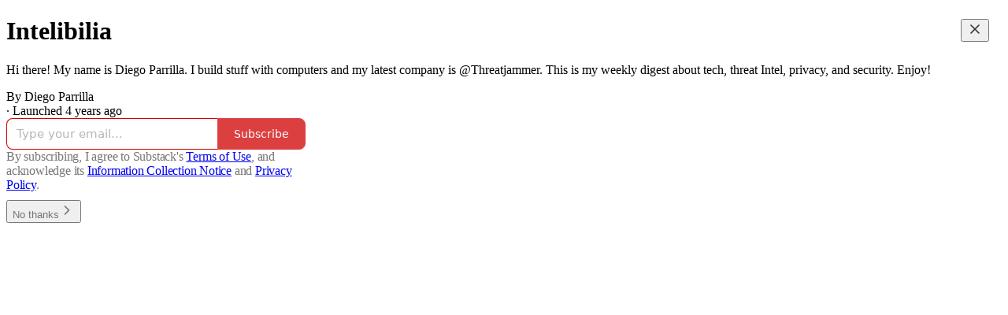

--- FILE ---
content_type: application/javascript
request_url: https://substackcdn.com/bundle/static/js/3559.26119d7e.js
body_size: 19654
content:
(self.webpackChunksubstack=self.webpackChunksubstack||[]).push([["3559"],{15871:function(e,t,n){"use strict";let r;n.d(t,{AN:()=>eb,FR:()=>O,Hd:()=>e9,MS:()=>T,Mp:()=>eH,PM:()=>eq,Qo:()=>j,Sj:()=>q,Vy:()=>F,fF:()=>eX,fp:()=>U,sl:()=>$,uN:()=>ef,vL:()=>m,y$:()=>W,zM:()=>eG});var l,i,a,o,s,u,c,d,p,h,f,g,m,y,v,b,w,x,E,k=n(17402),C=n(74979),_=n(19251);let D=(0,k.createContext)(null),S={draggable:"\n    To pick up a draggable item, press the space bar.\n    While dragging, use the arrow keys to move the item.\n    Press space again to drop the item in its new position, or press escape to cancel.\n  "},M={onDragStart(e){let{active:t}=e;return"Picked up draggable item "+t.id+"."},onDragOver(e){let{active:t,over:n}=e;return n?"Draggable item "+t.id+" was moved over droppable area "+n.id+".":"Draggable item "+t.id+" is no longer over a droppable area."},onDragEnd(e){let{active:t,over:n}=e;return n?"Draggable item "+t.id+" was dropped over droppable area "+n.id:"Draggable item "+t.id+" was dropped."},onDragCancel(e){let{active:t}=e;return"Dragging was cancelled. Draggable item "+t.id+" was dropped."}};function R(e){var t;let n,{announcements:r=M,container:l,hiddenTextDescribedById:i,screenReaderInstructions:a=S}=e,{announce:o,announcement:s}=(0,_.bO)(),u=(0,C.YG)("DndLiveRegion"),[c,d]=(0,k.useState)(!1);if((0,k.useEffect)(()=>{d(!0)},[]),t=(0,k.useMemo)(()=>({onDragStart(e){let{active:t}=e;o(r.onDragStart({active:t}))},onDragMove(e){let{active:t,over:n}=e;r.onDragMove&&o(r.onDragMove({active:t,over:n}))},onDragOver(e){let{active:t,over:n}=e;o(r.onDragOver({active:t,over:n}))},onDragEnd(e){let{active:t,over:n}=e;o(r.onDragEnd({active:t,over:n}))},onDragCancel(e){let{active:t,over:n}=e;o(r.onDragCancel({active:t,over:n}))}}),[o,r]),n=(0,k.useContext)(D),(0,k.useEffect)(()=>{if(!n)throw Error("useDndMonitor must be used within a children of <DndContext>");return n(t)},[t,n]),!c)return null;let p=k.default.createElement(k.default.Fragment,null,k.default.createElement(_.Aw,{id:i,value:a.draggable}),k.default.createElement(_.L4,{id:u,announcement:s}));return l?(0,k.createPortal)(p,l):p}function L(){}function T(e,t){return(0,k.useMemo)(()=>({sensor:e,options:null!=t?t:{}}),[e,t])}function O(){for(var e=arguments.length,t=Array(e),n=0;n<e;n++)t[n]=arguments[n];return(0,k.useMemo)(()=>[...t].filter(e=>null!=e),[...t])}(l=h||(h={})).DragStart="dragStart",l.DragMove="dragMove",l.DragEnd="dragEnd",l.DragCancel="dragCancel",l.DragOver="dragOver",l.RegisterDroppable="registerDroppable",l.SetDroppableDisabled="setDroppableDisabled",l.UnregisterDroppable="unregisterDroppable";let A=Object.freeze({x:0,y:0});function N(e,t){return Math.sqrt(Math.pow(e.x-t.x,2)+Math.pow(e.y-t.y,2))}function P(e,t){let{data:{value:n}}=e,{data:{value:r}}=t;return n-r}function z(e,t){let{data:{value:n}}=e,{data:{value:r}}=t;return r-n}function I(e){let{left:t,top:n,height:r,width:l}=e;return[{x:t,y:n},{x:t+l,y:n},{x:t,y:n+r},{x:t+l,y:n+r}]}function F(e,t){if(!e||0===e.length)return null;let[n]=e;return t?n[t]:n}function B(e,t,n){return void 0===t&&(t=e.left),void 0===n&&(n=e.top),{x:t+.5*e.width,y:n+.5*e.height}}let U=e=>{let{collisionRect:t,droppableRects:n,droppableContainers:r}=e,l=B(t,t.left,t.top),i=[];for(let e of r){let{id:t}=e,r=n.get(t);if(r){let n=N(B(r),l);i.push({id:t,data:{droppableContainer:e,value:n}})}}return i.sort(P)},W=e=>{let{collisionRect:t,droppableRects:n,droppableContainers:r}=e,l=I(t),i=[];for(let e of r){let{id:t}=e,r=n.get(t);if(r){let n=I(r),a=Number((l.reduce((e,t,r)=>e+N(n[r],t),0)/4).toFixed(4));i.push({id:t,data:{droppableContainer:e,value:a}})}}return i.sort(P)},j=e=>{let{collisionRect:t,droppableRects:n,droppableContainers:r}=e,l=[];for(let e of r){let{id:r}=e,i=n.get(r);if(i){let n=function(e,t){let n=Math.max(t.top,e.top),r=Math.max(t.left,e.left),l=Math.min(t.left+t.width,e.left+e.width),i=Math.min(t.top+t.height,e.top+e.height);if(r<l&&n<i){let a=t.width*t.height,o=e.width*e.height,s=(l-r)*(i-n);return Number((s/(a+o-s)).toFixed(4))}return 0}(i,t);n>0&&l.push({id:r,data:{droppableContainer:e,value:n}})}}return l.sort(z)};function Y(e,t){return e&&t?{x:e.left-t.left,y:e.top-t.top}:A}let H=function(e){for(var t=arguments.length,n=Array(t>1?t-1:0),r=1;r<t;r++)n[r-1]=arguments[r];return n.reduce((e,t)=>({...e,top:e.top+ +t.y,bottom:e.bottom+ +t.y,left:e.left+ +t.x,right:e.right+ +t.x}),{...e})};function K(e){if(e.startsWith("matrix3d(")){let t=e.slice(9,-1).split(/, /);return{x:+t[12],y:+t[13],scaleX:+t[0],scaleY:+t[5]}}if(e.startsWith("matrix(")){let t=e.slice(7,-1).split(/, /);return{x:+t[4],y:+t[5],scaleX:+t[0],scaleY:+t[3]}}return null}let V={ignoreTransform:!1};function q(e,t){void 0===t&&(t=V);let n=e.getBoundingClientRect();if(t.ignoreTransform){let{transform:t,transformOrigin:r}=(0,C.zk)(e).getComputedStyle(e);t&&(n=function(e,t,n){let r=K(t);if(!r)return e;let{scaleX:l,scaleY:i,x:a,y:o}=r,s=e.left-a-(1-l)*parseFloat(n),u=e.top-o-(1-i)*parseFloat(n.slice(n.indexOf(" ")+1)),c=l?e.width/l:e.width,d=i?e.height/i:e.height;return{width:c,height:d,top:u,right:s+c,bottom:u+d,left:s}}(n,t,r))}let{top:r,left:l,width:i,height:a,bottom:o,right:s}=n;return{top:r,left:l,width:i,height:a,bottom:o,right:s}}function X(e){return q(e,{ignoreTransform:!0})}function $(e,t){let n=[];return e?function r(l){var i,a;let o;if(null!=t&&n.length>=t||!l)return n;if((0,C.wz)(l)&&null!=l.scrollingElement&&!n.includes(l.scrollingElement))return n.push(l.scrollingElement),n;if(!(0,C.sb)(l)||(0,C.xZ)(l)||n.includes(l))return n;let s=(0,C.zk)(e).getComputedStyle(l);return(l!==e&&(void 0===(i=s)&&(i=(0,C.zk)(l).getComputedStyle(l)),o=/(auto|scroll|overlay)/,["overflow","overflowX","overflowY"].some(e=>{let t=i[e];return"string"==typeof t&&o.test(t)}))&&n.push(l),void 0===(a=s)&&(a=(0,C.zk)(l).getComputedStyle(l)),"fixed"===a.position)?n:r(l.parentNode)}(e):n}function G(e){let[t]=$(e,1);return null!=t?t:null}function Z(e){return C.Sw&&e?(0,C.l6)(e)?e:(0,C.Ll)(e)?(0,C.wz)(e)||e===(0,C.TW)(e).scrollingElement?window:(0,C.sb)(e)?e:null:null:null}function J(e){return(0,C.l6)(e)?e.scrollX:e.scrollLeft}function Q(e){return(0,C.l6)(e)?e.scrollY:e.scrollTop}function ee(e){return{x:J(e),y:Q(e)}}function et(e){return!!C.Sw&&!!e&&e===document.scrollingElement}function en(e){let t={x:0,y:0},n=et(e)?{height:window.innerHeight,width:window.innerWidth}:{height:e.clientHeight,width:e.clientWidth},r={x:e.scrollWidth-n.width,y:e.scrollHeight-n.height},l=e.scrollTop<=t.y,i=e.scrollLeft<=t.x;return{isTop:l,isLeft:i,isBottom:e.scrollTop>=r.y,isRight:e.scrollLeft>=r.x,maxScroll:r,minScroll:t}}(i=f||(f={}))[i.Forward=1]="Forward",i[i.Backward=-1]="Backward";let er={x:.2,y:.2};function el(e){return e.reduce((e,t)=>(0,C.WQ)(e,ee(t)),A)}function ei(e,t){if(void 0===t&&(t=q),!e)return;let{top:n,left:r,bottom:l,right:i}=t(e);G(e)&&(l<=0||i<=0||n>=window.innerHeight||r>=window.innerWidth)&&e.scrollIntoView({block:"center",inline:"center"})}let ea=[["x",["left","right"],function(e){return e.reduce((e,t)=>e+J(t),0)}],["y",["top","bottom"],function(e){return e.reduce((e,t)=>e+Q(t),0)}]];class eo{constructor(e,t){this.rect=void 0,this.width=void 0,this.height=void 0,this.top=void 0,this.bottom=void 0,this.right=void 0,this.left=void 0;const n=$(t),r=el(n);for(const[t,l,i]of(this.rect={...e},this.width=e.width,this.height=e.height,ea))for(const e of l)Object.defineProperty(this,e,{get:()=>{let l=i(n),a=r[t]-l;return this.rect[e]+a},enumerable:!0});Object.defineProperty(this,"rect",{enumerable:!1})}}class es{constructor(e){this.target=void 0,this.listeners=[],this.removeAll=()=>{this.listeners.forEach(e=>{var t;return null==(t=this.target)?void 0:t.removeEventListener(...e)})},this.target=e}add(e,t,n){var r;null==(r=this.target)||r.addEventListener(e,t,n),this.listeners.push([e,t,n])}}function eu(e,t){let n=Math.abs(e.x),r=Math.abs(e.y);return"number"==typeof t?Math.sqrt(n**2+r**2)>t:"x"in t&&"y"in t?n>t.x&&r>t.y:"x"in t?n>t.x:"y"in t&&r>t.y}function ec(e){e.preventDefault()}function ed(e){e.stopPropagation()}(a=g||(g={})).Click="click",a.DragStart="dragstart",a.Keydown="keydown",a.ContextMenu="contextmenu",a.Resize="resize",a.SelectionChange="selectionchange",a.VisibilityChange="visibilitychange",(o=m||(m={})).Space="Space",o.Down="ArrowDown",o.Right="ArrowRight",o.Left="ArrowLeft",o.Up="ArrowUp",o.Esc="Escape",o.Enter="Enter",o.Tab="Tab";let ep={start:[m.Space,m.Enter],cancel:[m.Esc],end:[m.Space,m.Enter,m.Tab]},eh=(e,t)=>{let{currentCoordinates:n}=t;switch(e.code){case m.Right:return{...n,x:n.x+25};case m.Left:return{...n,x:n.x-25};case m.Down:return{...n,y:n.y+25};case m.Up:return{...n,y:n.y-25}}};class ef{constructor(e){this.props=void 0,this.autoScrollEnabled=!1,this.referenceCoordinates=void 0,this.listeners=void 0,this.windowListeners=void 0,this.props=e;const{event:{target:t}}=e;this.props=e,this.listeners=new es((0,C.TW)(t)),this.windowListeners=new es((0,C.zk)(t)),this.handleKeyDown=this.handleKeyDown.bind(this),this.handleCancel=this.handleCancel.bind(this),this.attach()}attach(){this.handleStart(),this.windowListeners.add(g.Resize,this.handleCancel),this.windowListeners.add(g.VisibilityChange,this.handleCancel),setTimeout(()=>this.listeners.add(g.Keydown,this.handleKeyDown))}handleStart(){let{activeNode:e,onStart:t}=this.props,n=e.node.current;n&&ei(n),t(A)}handleKeyDown(e){if((0,C.kx)(e)){let{active:t,context:n,options:r}=this.props,{keyboardCodes:l=ep,coordinateGetter:i=eh,scrollBehavior:a="smooth"}=r,{code:o}=e;if(l.end.includes(o))return void this.handleEnd(e);if(l.cancel.includes(o))return void this.handleCancel(e);let{collisionRect:s}=n.current,u=s?{x:s.left,y:s.top}:A;this.referenceCoordinates||(this.referenceCoordinates=u);let c=i(e,{active:t,context:n.current,currentCoordinates:u});if(c){let t=(0,C.Re)(c,u),r={x:0,y:0},{scrollableAncestors:l}=n.current;for(let n of l){let l=e.code,{isTop:i,isRight:o,isLeft:s,isBottom:u,maxScroll:d,minScroll:p}=en(n),h=function(e){if(e===document.scrollingElement){let{innerWidth:e,innerHeight:t}=window;return{top:0,left:0,right:e,bottom:t,width:e,height:t}}let{top:t,left:n,right:r,bottom:l}=e.getBoundingClientRect();return{top:t,left:n,right:r,bottom:l,width:e.clientWidth,height:e.clientHeight}}(n),f={x:Math.min(l===m.Right?h.right-h.width/2:h.right,Math.max(l===m.Right?h.left:h.left+h.width/2,c.x)),y:Math.min(l===m.Down?h.bottom-h.height/2:h.bottom,Math.max(l===m.Down?h.top:h.top+h.height/2,c.y))},g=l===m.Right&&!o||l===m.Left&&!s,y=l===m.Down&&!u||l===m.Up&&!i;if(g&&f.x!==c.x){let e=n.scrollLeft+t.x,i=l===m.Right&&e<=d.x||l===m.Left&&e>=p.x;if(i&&!t.y)return void n.scrollTo({left:e,behavior:a});i?r.x=n.scrollLeft-e:r.x=l===m.Right?n.scrollLeft-d.x:n.scrollLeft-p.x,r.x&&n.scrollBy({left:-r.x,behavior:a});break}if(y&&f.y!==c.y){let e=n.scrollTop+t.y,i=l===m.Down&&e<=d.y||l===m.Up&&e>=p.y;if(i&&!t.x)return void n.scrollTo({top:e,behavior:a});i?r.y=n.scrollTop-e:r.y=l===m.Down?n.scrollTop-d.y:n.scrollTop-p.y,r.y&&n.scrollBy({top:-r.y,behavior:a});break}}this.handleMove(e,(0,C.WQ)((0,C.Re)(c,this.referenceCoordinates),r))}}}handleMove(e,t){let{onMove:n}=this.props;e.preventDefault(),n(t)}handleEnd(e){let{onEnd:t}=this.props;e.preventDefault(),this.detach(),t()}handleCancel(e){let{onCancel:t}=this.props;e.preventDefault(),this.detach(),t()}detach(){this.listeners.removeAll(),this.windowListeners.removeAll()}}function eg(e){return!!(e&&"distance"in e)}function em(e){return!!(e&&"delay"in e)}ef.activators=[{eventName:"onKeyDown",handler:(e,t,n)=>{let{keyboardCodes:r=ep,onActivation:l}=t,{active:i}=n,{code:a}=e.nativeEvent;if(r.start.includes(a)){let t=i.activatorNode.current;return(!t||e.target===t)&&(e.preventDefault(),null==l||l({event:e.nativeEvent}),!0)}return!1}}];class ey{constructor(e,t,n){var r;void 0===n&&(n=function(e){let{EventTarget:t}=(0,C.zk)(e);return e instanceof t?e:(0,C.TW)(e)}(e.event.target)),this.props=void 0,this.events=void 0,this.autoScrollEnabled=!0,this.document=void 0,this.activated=!1,this.initialCoordinates=void 0,this.timeoutId=null,this.listeners=void 0,this.documentListeners=void 0,this.windowListeners=void 0,this.props=e,this.events=t;const{event:l}=e,{target:i}=l;this.props=e,this.events=t,this.document=(0,C.TW)(i),this.documentListeners=new es(this.document),this.listeners=new es(n),this.windowListeners=new es((0,C.zk)(i)),this.initialCoordinates=null!=(r=(0,C.e_)(l))?r:A,this.handleStart=this.handleStart.bind(this),this.handleMove=this.handleMove.bind(this),this.handleEnd=this.handleEnd.bind(this),this.handleCancel=this.handleCancel.bind(this),this.handleKeydown=this.handleKeydown.bind(this),this.removeTextSelection=this.removeTextSelection.bind(this),this.attach()}attach(){let{events:e,props:{options:{activationConstraint:t,bypassActivationConstraint:n}}}=this;if(this.listeners.add(e.move.name,this.handleMove,{passive:!1}),this.listeners.add(e.end.name,this.handleEnd),e.cancel&&this.listeners.add(e.cancel.name,this.handleCancel),this.windowListeners.add(g.Resize,this.handleCancel),this.windowListeners.add(g.DragStart,ec),this.windowListeners.add(g.VisibilityChange,this.handleCancel),this.windowListeners.add(g.ContextMenu,ec),this.documentListeners.add(g.Keydown,this.handleKeydown),t){if(null!=n&&n({event:this.props.event,activeNode:this.props.activeNode,options:this.props.options}))return this.handleStart();if(em(t)){this.timeoutId=setTimeout(this.handleStart,t.delay),this.handlePending(t);return}if(eg(t))return void this.handlePending(t)}this.handleStart()}detach(){this.listeners.removeAll(),this.windowListeners.removeAll(),setTimeout(this.documentListeners.removeAll,50),null!==this.timeoutId&&(clearTimeout(this.timeoutId),this.timeoutId=null)}handlePending(e,t){let{active:n,onPending:r}=this.props;r(n,e,this.initialCoordinates,t)}handleStart(){let{initialCoordinates:e}=this,{onStart:t}=this.props;e&&(this.activated=!0,this.documentListeners.add(g.Click,ed,{capture:!0}),this.removeTextSelection(),this.documentListeners.add(g.SelectionChange,this.removeTextSelection),t(e))}handleMove(e){var t;let{activated:n,initialCoordinates:r,props:l}=this,{onMove:i,options:{activationConstraint:a}}=l;if(!r)return;let o=null!=(t=(0,C.e_)(e))?t:A,s=(0,C.Re)(r,o);if(!n&&a){if(eg(a)){if(null!=a.tolerance&&eu(s,a.tolerance))return this.handleCancel();if(eu(s,a.distance))return this.handleStart()}return em(a)&&eu(s,a.tolerance)?this.handleCancel():void this.handlePending(a,s)}e.cancelable&&e.preventDefault(),i(o)}handleEnd(){let{onAbort:e,onEnd:t}=this.props;this.detach(),this.activated||e(this.props.active),t()}handleCancel(){let{onAbort:e,onCancel:t}=this.props;this.detach(),this.activated||e(this.props.active),t()}handleKeydown(e){e.code===m.Esc&&this.handleCancel()}removeTextSelection(){var e;null==(e=this.document.getSelection())||e.removeAllRanges()}}let ev={cancel:{name:"pointercancel"},move:{name:"pointermove"},end:{name:"pointerup"}};class eb extends ey{constructor(e){const{event:t}=e;super(e,ev,(0,C.TW)(t.target))}}eb.activators=[{eventName:"onPointerDown",handler:(e,t)=>{let{nativeEvent:n}=e,{onActivation:r}=t;return!!n.isPrimary&&0===n.button&&(null==r||r({event:n}),!0)}}];(s=y||(y={}))[s.RightClick=2]="RightClick";(u=v||(v={}))[u.Pointer=0]="Pointer",u[u.DraggableRect=1]="DraggableRect",(c=b||(b={}))[c.TreeOrder=0]="TreeOrder",c[c.ReversedTreeOrder=1]="ReversedTreeOrder";let ew={x:{[f.Backward]:!1,[f.Forward]:!1},y:{[f.Backward]:!1,[f.Forward]:!1}};(d=w||(w={}))[d.Always=0]="Always",d[d.BeforeDragging=1]="BeforeDragging",d[d.WhileDragging=2]="WhileDragging",(x||(x={})).Optimized="optimized";let ex=new Map;function eE(e,t){return(0,C.KG)(n=>e?n||("function"==typeof t?t(e):e):null,[t,e])}function ek(e){let{callback:t,disabled:n}=e,r=(0,C._q)(t),l=(0,k.useMemo)(()=>{if(n||"undefined"==typeof window||void 0===window.ResizeObserver)return;let{ResizeObserver:e}=window;return new e(r)},[n]);return(0,k.useEffect)(()=>()=>null==l?void 0:l.disconnect(),[l]),l}function eC(e){return new eo(q(e),e)}function e_(e,t,n){void 0===t&&(t=eC);let[r,l]=(0,k.useState)(null);function i(){l(r=>{if(!e)return null;if(!1===e.isConnected){var l;return null!=(l=null!=r?r:n)?l:null}let i=t(e);return JSON.stringify(r)===JSON.stringify(i)?r:i})}let a=function(e){let{callback:t,disabled:n}=e,r=(0,C._q)(t),l=(0,k.useMemo)(()=>{if(n||"undefined"==typeof window||void 0===window.MutationObserver)return;let{MutationObserver:e}=window;return new e(r)},[r,n]);return(0,k.useEffect)(()=>()=>null==l?void 0:l.disconnect(),[l]),l}({callback(t){if(e)for(let n of t){let{type:t,target:r}=n;if("childList"===t&&r instanceof HTMLElement&&r.contains(e)){i();break}}}}),o=ek({callback:i});return(0,C.Es)(()=>{i(),e?(null==o||o.observe(e),null==a||a.observe(document.body,{childList:!0,subtree:!0})):(null==o||o.disconnect(),null==a||a.disconnect())},[e]),r}let eD=[];function eS(e,t){void 0===t&&(t=[]);let n=(0,k.useRef)(null);return(0,k.useEffect)(()=>{n.current=null},t),(0,k.useEffect)(()=>{let t=e!==A;t&&!n.current&&(n.current=e),!t&&n.current&&(n.current=null)},[e]),n.current?(0,C.Re)(e,n.current):A}function eM(e){return(0,k.useMemo)(()=>{let t,n;return e?(t=e.innerWidth,{top:0,left:0,right:t,bottom:n=e.innerHeight,width:t,height:n}):null},[e])}let eR=[];function eL(e){if(!e)return null;if(e.children.length>1)return e;let t=e.children[0];return(0,C.sb)(t)?t:e}let eT=[{sensor:eb,options:{}},{sensor:ef,options:{}}],eO={current:{}},eA={draggable:{measure:X},droppable:{measure:X,strategy:w.WhileDragging,frequency:x.Optimized},dragOverlay:{measure:q}};class eN extends Map{get(e){var t;return null!=e&&null!=(t=super.get(e))?t:void 0}toArray(){return Array.from(this.values())}getEnabled(){return this.toArray().filter(e=>{let{disabled:t}=e;return!t})}getNodeFor(e){var t,n;return null!=(t=null==(n=this.get(e))?void 0:n.node.current)?t:void 0}}let eP={activatorEvent:null,active:null,activeNode:null,activeNodeRect:null,collisions:null,containerNodeRect:null,draggableNodes:new Map,droppableRects:new Map,droppableContainers:new eN,over:null,dragOverlay:{nodeRef:{current:null},rect:null,setRef:L},scrollableAncestors:[],scrollableAncestorRects:[],measuringConfiguration:eA,measureDroppableContainers:L,windowRect:null,measuringScheduled:!1},ez={activatorEvent:null,activators:[],active:null,activeNodeRect:null,ariaDescribedById:{draggable:""},dispatch:L,draggableNodes:new Map,over:null,measureDroppableContainers:L},eI=(0,k.createContext)(ez),eF=(0,k.createContext)(eP);function eB(){return{draggable:{active:null,initialCoordinates:{x:0,y:0},nodes:new Map,translate:{x:0,y:0}},droppable:{containers:new eN}}}function eU(e,t){switch(t.type){case h.DragStart:return{...e,draggable:{...e.draggable,initialCoordinates:t.initialCoordinates,active:t.active}};case h.DragMove:if(null==e.draggable.active)return e;return{...e,draggable:{...e.draggable,translate:{x:t.coordinates.x-e.draggable.initialCoordinates.x,y:t.coordinates.y-e.draggable.initialCoordinates.y}}};case h.DragEnd:case h.DragCancel:return{...e,draggable:{...e.draggable,active:null,initialCoordinates:{x:0,y:0},translate:{x:0,y:0}}};case h.RegisterDroppable:{let{element:n}=t,{id:r}=n,l=new eN(e.droppable.containers);return l.set(r,n),{...e,droppable:{...e.droppable,containers:l}}}case h.SetDroppableDisabled:{let{id:n,key:r,disabled:l}=t,i=e.droppable.containers.get(n);if(!i||r!==i.key)return e;let a=new eN(e.droppable.containers);return a.set(n,{...i,disabled:l}),{...e,droppable:{...e.droppable,containers:a}}}case h.UnregisterDroppable:{let{id:n,key:r}=t,l=e.droppable.containers.get(n);if(!l||r!==l.key)return e;let i=new eN(e.droppable.containers);return i.delete(n),{...e,droppable:{...e.droppable,containers:i}}}default:return e}}function eW(e){let{disabled:t}=e,{active:n,activatorEvent:r,draggableNodes:l}=(0,k.useContext)(eI),i=(0,C.ZC)(r),a=(0,C.ZC)(null==n?void 0:n.id);return(0,k.useEffect)(()=>{if(!t&&!r&&i&&null!=a){if(!(0,C.kx)(i)||document.activeElement===i.target)return;let e=l.get(a);if(!e)return;let{activatorNode:t,node:n}=e;(t.current||n.current)&&requestAnimationFrame(()=>{for(let e of[t.current,n.current]){if(!e)continue;let t=(0,C.ag)(e);if(t){t.focus();break}}})}},[r,t,l,a,i]),null}function ej(e,t){let{transform:n,...r}=t;return null!=e&&e.length?e.reduce((e,t)=>t({transform:e,...r}),n):n}let eY=(0,k.createContext)({...A,scaleX:1,scaleY:1});(p=E||(E={}))[p.Uninitialized=0]="Uninitialized",p[p.Initializing=1]="Initializing",p[p.Initialized=2]="Initialized";let eH=(0,k.memo)(function(e){var t,n,r,l,i,a,o,s;let u,c,d,p,g,m,y,x,{id:_,accessibility:S,autoScroll:M=!0,children:L,sensors:T=eT,collisionDetection:O=j,measuring:N,modifiers:P,...z}=e,[I,B]=(0,k.useReducer)(eU,void 0,eB),[U,W]=function(){let[e]=(0,k.useState)(()=>new Set),t=(0,k.useCallback)(t=>(e.add(t),()=>e.delete(t)),[e]);return[(0,k.useCallback)(t=>{let{type:n,event:r}=t;e.forEach(e=>{var t;return null==(t=e[n])?void 0:t.call(e,r)})},[e]),t]}(),[K,V]=(0,k.useState)(E.Uninitialized),X=K===E.Initialized,{draggable:{active:J,nodes:Q,translate:ei},droppable:{containers:ea}}=I,es=null!=J?Q.get(J):null,eu=(0,k.useRef)({initial:null,translated:null}),ec=(0,k.useMemo)(()=>{var e;return null!=J?{id:J,data:null!=(e=null==es?void 0:es.data)?e:eO,rect:eu}:null},[J,es]),ed=(0,k.useRef)(null),[ep,eh]=(0,k.useState)(null),[ef,eg]=(0,k.useState)(null),em=(0,C.YN)(z,Object.values(z)),ey=(0,C.YG)("DndDescribedBy",_),ev=(0,k.useMemo)(()=>ea.getEnabled(),[ea]),eb=(0,k.useMemo)(()=>({draggable:{...eA.draggable,...null==N?void 0:N.draggable},droppable:{...eA.droppable,...null==N?void 0:N.droppable},dragOverlay:{...eA.dragOverlay,...null==N?void 0:N.dragOverlay}}),[null==N?void 0:N.draggable,null==N?void 0:N.droppable,null==N?void 0:N.dragOverlay]),{droppableRects:eC,measureDroppableContainers:eN,measuringScheduled:eP}=function(e,t){let{dragging:n,dependencies:r,config:l}=t,[i,a]=(0,k.useState)(null),{frequency:o,measure:s,strategy:u}=l,c=(0,k.useRef)(e),d=function(){switch(u){case w.Always:return!1;case w.BeforeDragging:return n;default:return!n}}(),p=(0,C.YN)(d),h=(0,k.useCallback)(function(e){void 0===e&&(e=[]),p.current||a(t=>null===t?e:t.concat(e.filter(e=>!t.includes(e))))},[p]),f=(0,k.useRef)(null),g=(0,C.KG)(t=>{if(d&&!n)return ex;if(!t||t===ex||c.current!==e||null!=i){let t=new Map;for(let n of e){if(!n)continue;if(i&&i.length>0&&!i.includes(n.id)&&n.rect.current){t.set(n.id,n.rect.current);continue}let e=n.node.current,r=e?new eo(s(e),e):null;n.rect.current=r,r&&t.set(n.id,r)}return t}return t},[e,i,n,d,s]);return(0,k.useEffect)(()=>{c.current=e},[e]),(0,k.useEffect)(()=>{d||h()},[n,d]),(0,k.useEffect)(()=>{i&&i.length>0&&a(null)},[JSON.stringify(i)]),(0,k.useEffect)(()=>{d||"number"!=typeof o||null!==f.current||(f.current=setTimeout(()=>{h(),f.current=null},o))},[o,d,h,...r]),{droppableRects:g,measureDroppableContainers:h,measuringScheduled:null!=i}}(ev,{dragging:X,dependencies:[ei.x,ei.y],config:eb.droppable}),ez=(g=(p=null!=J?Q.get(J):void 0)?p.node.current:null,(0,C.KG)(e=>{var t;return null==J?null:null!=(t=null!=g?g:e)?t:null},[g,J])),eH=(0,k.useMemo)(()=>ef?(0,C.e_)(ef):null,[ef]),eK=(u=(null==ep?void 0:ep.autoScrollEnabled)===!1,c="object"==typeof M?!1===M.enabled:!1===M,d=X&&!u&&!c,"object"==typeof M?{...M,enabled:d}:{enabled:d}),eV=eE(ez,eb.draggable.measure);!function(e){let{activeNode:t,measure:n,initialRect:r,config:l=!0}=e,i=(0,k.useRef)(!1),{x:a,y:o}="boolean"==typeof l?{x:l,y:l}:l;(0,C.Es)(()=>{if(!a&&!o||!t){i.current=!1;return}if(i.current||!r)return;let e=null==t?void 0:t.node.current;if(!e||!1===e.isConnected)return;let l=Y(n(e),r);if(a||(l.x=0),o||(l.y=0),i.current=!0,Math.abs(l.x)>0||Math.abs(l.y)>0){let t=G(e);t&&t.scrollBy({top:l.y,left:l.x})}},[t,a,o,r,n])}({activeNode:null!=J?Q.get(J):null,config:eK.layoutShiftCompensation,initialRect:eV,measure:eb.draggable.measure});let eq=e_(ez,eb.draggable.measure,eV),eX=e_(ez?ez.parentElement:null),e$=(0,k.useRef)({activatorEvent:null,active:null,activeNode:ez,collisionRect:null,collisions:null,droppableRects:eC,draggableNodes:Q,draggingNode:null,draggingNodeRect:null,droppableContainers:ea,over:null,scrollableAncestors:[],scrollAdjustedTranslate:null}),eG=ea.getNodeFor(null==(t=e$.current.over)?void 0:t.id),eZ=function(e){let{measure:t}=e,[n,r]=(0,k.useState)(null),l=ek({callback:(0,k.useCallback)(e=>{for(let{target:n}of e)if((0,C.sb)(n)){r(e=>{let r=t(n);return e?{...e,width:r.width,height:r.height}:r});break}},[t])}),i=(0,k.useCallback)(e=>{let n=eL(e);null==l||l.disconnect(),n&&(null==l||l.observe(n)),r(n?t(n):null)},[t,l]),[a,o]=(0,C.lk)(i);return(0,k.useMemo)(()=>({nodeRef:a,rect:n,setRef:o}),[n,a,o])}({measure:eb.dragOverlay.measure}),eJ=null!=(n=eZ.nodeRef.current)?n:ez,eQ=X?null!=(r=eZ.rect)?r:eq:null,e0=!!(eZ.nodeRef.current&&eZ.rect),e1=(m=eE(i=e0?null:eq),Y(i,m)),e2=eM(eJ?(0,C.zk)(eJ):null),e5=(a=X?null!=eG?eG:ez:null,y=(0,k.useRef)(a),x=(0,C.KG)(e=>a?e&&e!==eD&&a&&y.current&&a.parentNode===y.current.parentNode?e:$(a):eD,[a]),(0,k.useEffect)(()=>{y.current=a},[a]),x),e3=function(e,t){void 0===t&&(t=q);let[n]=e,r=eM(n?(0,C.zk)(n):null),[l,i]=(0,k.useState)(eR);function a(){i(()=>e.length?e.map(e=>et(e)?r:new eo(t(e),e)):eR)}let o=ek({callback:a});return(0,C.Es)(()=>{null==o||o.disconnect(),a(),e.forEach(e=>null==o?void 0:o.observe(e))},[e]),l}(e5),e9=ej(P,{transform:{x:ei.x-e1.x,y:ei.y-e1.y,scaleX:1,scaleY:1},activatorEvent:ef,active:ec,activeNodeRect:eq,containerNodeRect:eX,draggingNodeRect:eQ,over:e$.current.over,overlayNodeRect:eZ.rect,scrollableAncestors:e5,scrollableAncestorRects:e3,windowRect:e2}),e8=eH?(0,C.WQ)(eH,ei):null,e4=function(e){let[t,n]=(0,k.useState)(null),r=(0,k.useRef)(e),l=(0,k.useCallback)(e=>{let t=Z(e.target);t&&n(e=>e?(e.set(t,ee(t)),new Map(e)):null)},[]);return(0,k.useEffect)(()=>{let t=r.current;if(e!==t){i(t);let a=e.map(e=>{let t=Z(e);return t?(t.addEventListener("scroll",l,{passive:!0}),[t,ee(t)]):null}).filter(e=>null!=e);n(a.length?new Map(a):null),r.current=e}return()=>{i(e),i(t)};function i(e){e.forEach(e=>{let t=Z(e);null==t||t.removeEventListener("scroll",l)})}},[l,e]),(0,k.useMemo)(()=>e.length?t?Array.from(t.values()).reduce((e,t)=>(0,C.WQ)(e,t),A):el(e):A,[e,t])}(e5),e6=eS(e4),e7=eS(e4,[eq]),te=(0,C.WQ)(e9,e6),tt=eQ?H(eQ,e9):null,tn=ec&&tt?O({active:ec,collisionRect:tt,droppableRects:eC,droppableContainers:ev,pointerCoordinates:e8}):null,tr=F(tn,"id"),[tl,ti]=(0,k.useState)(null),ta=(o=e0?e9:(0,C.WQ)(e9,e7),s=null!=(l=null==tl?void 0:tl.rect)?l:null,{...o,scaleX:s&&eq?s.width/eq.width:1,scaleY:s&&eq?s.height/eq.height:1}),to=(0,k.useRef)(null),ts=(0,k.useCallback)((e,t)=>{let{sensor:n,options:r}=t;if(null==ed.current)return;let l=Q.get(ed.current);if(!l)return;let i=e.nativeEvent,a=new n({active:ed.current,activeNode:l,event:i,options:r,context:e$,onAbort(e){if(!Q.get(e))return;let{onDragAbort:t}=em.current,n={id:e};null==t||t(n),U({type:"onDragAbort",event:n})},onPending(e,t,n,r){if(!Q.get(e))return;let{onDragPending:l}=em.current,i={id:e,constraint:t,initialCoordinates:n,offset:r};null==l||l(i),U({type:"onDragPending",event:i})},onStart(e){let t=ed.current;if(null==t)return;let n=Q.get(t);if(!n)return;let{onDragStart:r}=em.current,l={activatorEvent:i,active:{id:t,data:n.data,rect:eu}};(0,k.unstable_batchedUpdates)(()=>{null==r||r(l),V(E.Initializing),B({type:h.DragStart,initialCoordinates:e,active:t}),U({type:"onDragStart",event:l}),eh(to.current),eg(i)})},onMove(e){B({type:h.DragMove,coordinates:e})},onEnd:o(h.DragEnd),onCancel:o(h.DragCancel)});function o(e){return async function(){let{active:t,collisions:n,over:r,scrollAdjustedTranslate:l}=e$.current,a=null;if(t&&l){let{cancelDrop:o}=em.current;a={activatorEvent:i,active:t,collisions:n,delta:l,over:r},e===h.DragEnd&&"function"==typeof o&&await Promise.resolve(o(a))&&(e=h.DragCancel)}ed.current=null,(0,k.unstable_batchedUpdates)(()=>{B({type:e}),V(E.Uninitialized),ti(null),eh(null),eg(null),to.current=null;let t=e===h.DragEnd?"onDragEnd":"onDragCancel";if(a){let e=em.current[t];null==e||e(a),U({type:t,event:a})}})}}to.current=a},[Q]),tu=(0,k.useCallback)((e,t)=>(n,r)=>{let l=n.nativeEvent,i=Q.get(r);null!==ed.current||!i||l.dndKit||l.defaultPrevented||!0===e(n,t.options,{active:i})&&(l.dndKit={capturedBy:t.sensor},ed.current=r,ts(n,t))},[Q,ts]),tc=(0,k.useMemo)(()=>T.reduce((e,t)=>{let{sensor:n}=t;return[...e,...n.activators.map(e=>({eventName:e.eventName,handler:tu(e.handler,t)}))]},[]),[T,tu]);(0,k.useEffect)(()=>{if(!C.Sw)return;let e=T.map(e=>{let{sensor:t}=e;return null==t.setup?void 0:t.setup()});return()=>{for(let t of e)null==t||t()}},T.map(e=>{let{sensor:t}=e;return t})),(0,C.Es)(()=>{eq&&K===E.Initializing&&V(E.Initialized)},[eq,K]),(0,k.useEffect)(()=>{let{onDragMove:e}=em.current,{active:t,activatorEvent:n,collisions:r,over:l}=e$.current;if(!t||!n)return;let i={active:t,activatorEvent:n,collisions:r,delta:{x:te.x,y:te.y},over:l};(0,k.unstable_batchedUpdates)(()=>{null==e||e(i),U({type:"onDragMove",event:i})})},[te.x,te.y]),(0,k.useEffect)(()=>{let{active:e,activatorEvent:t,collisions:n,droppableContainers:r,scrollAdjustedTranslate:l}=e$.current;if(!e||null==ed.current||!t||!l)return;let{onDragOver:i}=em.current,a=r.get(tr),o=a&&a.rect.current?{id:a.id,rect:a.rect.current,data:a.data,disabled:a.disabled}:null,s={active:e,activatorEvent:t,collisions:n,delta:{x:l.x,y:l.y},over:o};(0,k.unstable_batchedUpdates)(()=>{ti(o),null==i||i(s),U({type:"onDragOver",event:s})})},[tr]),(0,C.Es)(()=>{e$.current={activatorEvent:ef,active:ec,activeNode:ez,collisionRect:tt,collisions:tn,droppableRects:eC,draggableNodes:Q,draggingNode:eJ,draggingNodeRect:eQ,droppableContainers:ea,over:tl,scrollableAncestors:e5,scrollAdjustedTranslate:te},eu.current={initial:eQ,translated:tt}},[ec,ez,tn,tt,Q,eJ,eQ,eC,ea,tl,e5,te]),function(e){let{acceleration:t,activator:n=v.Pointer,canScroll:r,draggingRect:l,enabled:i,interval:a=5,order:o=b.TreeOrder,pointerCoordinates:s,scrollableAncestors:u,scrollableAncestorRects:c,delta:d,threshold:p}=e,h=function(e){let{delta:t,disabled:n}=e,r=(0,C.ZC)(t);return(0,C.KG)(e=>{if(n||!r||!e)return ew;let l={x:Math.sign(t.x-r.x),y:Math.sign(t.y-r.y)};return{x:{[f.Backward]:e.x[f.Backward]||-1===l.x,[f.Forward]:e.x[f.Forward]||1===l.x},y:{[f.Backward]:e.y[f.Backward]||-1===l.y,[f.Forward]:e.y[f.Forward]||1===l.y}}},[n,t,r])}({delta:d,disabled:!i}),[g,m]=(0,C.$$)(),y=(0,k.useRef)({x:0,y:0}),w=(0,k.useRef)({x:0,y:0}),x=(0,k.useMemo)(()=>{switch(n){case v.Pointer:return s?{top:s.y,bottom:s.y,left:s.x,right:s.x}:null;case v.DraggableRect:return l}},[n,l,s]),E=(0,k.useRef)(null),_=(0,k.useCallback)(()=>{let e=E.current;if(!e)return;let t=y.current.x*w.current.x,n=y.current.y*w.current.y;e.scrollBy(t,n)},[]),D=(0,k.useMemo)(()=>o===b.TreeOrder?[...u].reverse():u,[o,u]);(0,k.useEffect)(()=>{if(!i||!u.length||!x)return void m();for(let e of D){if((null==r?void 0:r(e))===!1)continue;let n=c[u.indexOf(e)];if(!n)continue;let{direction:l,speed:i}=function(e,t,n,r,l){let{top:i,left:a,right:o,bottom:s}=n;void 0===r&&(r=10),void 0===l&&(l=er);let{isTop:u,isBottom:c,isLeft:d,isRight:p}=en(e),h={x:0,y:0},g={x:0,y:0},m={height:t.height*l.y,width:t.width*l.x};return!u&&i<=t.top+m.height?(h.y=f.Backward,g.y=r*Math.abs((t.top+m.height-i)/m.height)):!c&&s>=t.bottom-m.height&&(h.y=f.Forward,g.y=r*Math.abs((t.bottom-m.height-s)/m.height)),!p&&o>=t.right-m.width?(h.x=f.Forward,g.x=r*Math.abs((t.right-m.width-o)/m.width)):!d&&a<=t.left+m.width&&(h.x=f.Backward,g.x=r*Math.abs((t.left+m.width-a)/m.width)),{direction:h,speed:g}}(e,n,x,t,p);for(let e of["x","y"])h[e][l[e]]||(i[e]=0,l[e]=0);if(i.x>0||i.y>0){m(),E.current=e,g(_,a),y.current=i,w.current=l;return}}y.current={x:0,y:0},w.current={x:0,y:0},m()},[t,_,r,m,i,a,JSON.stringify(x),JSON.stringify(h),g,u,D,c,JSON.stringify(p)])}({...eK,delta:ei,draggingRect:tt,pointerCoordinates:e8,scrollableAncestors:e5,scrollableAncestorRects:e3});let td=(0,k.useMemo)(()=>({active:ec,activeNode:ez,activeNodeRect:eq,activatorEvent:ef,collisions:tn,containerNodeRect:eX,dragOverlay:eZ,draggableNodes:Q,droppableContainers:ea,droppableRects:eC,over:tl,measureDroppableContainers:eN,scrollableAncestors:e5,scrollableAncestorRects:e3,measuringConfiguration:eb,measuringScheduled:eP,windowRect:e2}),[ec,ez,eq,ef,tn,eX,eZ,Q,ea,eC,tl,eN,e5,e3,eb,eP,e2]),tp=(0,k.useMemo)(()=>({activatorEvent:ef,activators:tc,active:ec,activeNodeRect:eq,ariaDescribedById:{draggable:ey},dispatch:B,draggableNodes:Q,over:tl,measureDroppableContainers:eN}),[ef,tc,ec,eq,B,ey,Q,tl,eN]);return k.default.createElement(D.Provider,{value:W},k.default.createElement(eI.Provider,{value:tp},k.default.createElement(eF.Provider,{value:td},k.default.createElement(eY.Provider,{value:ta},L)),k.default.createElement(eW,{disabled:(null==S?void 0:S.restoreFocus)===!1})),k.default.createElement(R,{...S,hiddenTextDescribedById:ey}))}),eK=(0,k.createContext)(null),eV="button";function eq(e){let{id:t,data:n,disabled:r=!1,attributes:l}=e,i=(0,C.YG)("Draggable"),{activators:a,activatorEvent:o,active:s,activeNodeRect:u,ariaDescribedById:c,draggableNodes:d,over:p}=(0,k.useContext)(eI),{role:h=eV,roleDescription:f="draggable",tabIndex:g=0}=null!=l?l:{},m=(null==s?void 0:s.id)===t,y=(0,k.useContext)(m?eY:eK),[v,b]=(0,C.lk)(),[w,x]=(0,C.lk)(),E=(0,k.useMemo)(()=>a.reduce((e,n)=>{let{eventName:r,handler:l}=n;return e[r]=e=>{l(e,t)},e},{}),[a,t]),_=(0,C.YN)(n);return(0,C.Es)(()=>(d.set(t,{id:t,key:i,node:v,activatorNode:w,data:_}),()=>{let e=d.get(t);e&&e.key===i&&d.delete(t)}),[d,t]),{active:s,activatorEvent:o,activeNodeRect:u,attributes:(0,k.useMemo)(()=>({role:h,tabIndex:g,"aria-disabled":r,"aria-pressed":!!m&&h===eV||void 0,"aria-roledescription":f,"aria-describedby":c.draggable}),[r,h,g,m,f,c.draggable]),isDragging:m,listeners:r?void 0:E,node:v,over:p,setNodeRef:b,setActivatorNodeRef:x,transform:y}}function eX(){return(0,k.useContext)(eF)}let e$={timeout:25};function eG(e){let{data:t,disabled:n=!1,id:r,resizeObserverConfig:l}=e,i=(0,C.YG)("Droppable"),{active:a,dispatch:o,over:s,measureDroppableContainers:u}=(0,k.useContext)(eI),c=(0,k.useRef)({disabled:n}),d=(0,k.useRef)(!1),p=(0,k.useRef)(null),f=(0,k.useRef)(null),{disabled:g,updateMeasurementsFor:m,timeout:y}={...e$,...l},v=(0,C.YN)(null!=m?m:r),b=ek({callback:(0,k.useCallback)(()=>{if(!d.current){d.current=!0;return}null!=f.current&&clearTimeout(f.current),f.current=setTimeout(()=>{u(Array.isArray(v.current)?v.current:[v.current]),f.current=null},y)},[y]),disabled:g||!a}),w=(0,k.useCallback)((e,t)=>{b&&(t&&(b.unobserve(t),d.current=!1),e&&b.observe(e))},[b]),[x,E]=(0,C.lk)(w),_=(0,C.YN)(t);return(0,k.useEffect)(()=>{b&&x.current&&(b.disconnect(),d.current=!1,b.observe(x.current))},[x,b]),(0,k.useEffect)(()=>(o({type:h.RegisterDroppable,element:{id:r,key:i,disabled:n,node:x,rect:p,data:_}}),()=>o({type:h.UnregisterDroppable,key:i,id:r})),[r]),(0,k.useEffect)(()=>{n!==c.current.disabled&&(o({type:h.SetDroppableDisabled,id:r,key:i,disabled:n}),c.current.disabled=n)},[r,i,n,o]),{active:a,rect:p,isOver:(null==s?void 0:s.id)===r,node:x,over:s,setNodeRef:E}}function eZ(e){let{animation:t,children:n}=e,[r,l]=(0,k.useState)(null),[i,a]=(0,k.useState)(null),o=(0,C.ZC)(n);return n||r||!o||l(o),(0,C.Es)(()=>{if(!i)return;let e=null==r?void 0:r.key,n=null==r?void 0:r.props.id;null==e||null==n?l(null):Promise.resolve(t(n,i)).then(()=>{l(null)})},[t,r,i]),k.default.createElement(k.default.Fragment,null,n,r?(0,k.cloneElement)(r,{ref:a}):null)}let eJ={x:0,y:0,scaleX:1,scaleY:1};function eQ(e){let{children:t}=e;return k.default.createElement(eI.Provider,{value:ez},k.default.createElement(eY.Provider,{value:eJ},t))}let e0={position:"fixed",touchAction:"none"},e1=e=>(0,C.kx)(e)?"transform 250ms ease":void 0,e2=(0,k.forwardRef)((e,t)=>{let{as:n,activatorEvent:r,adjustScale:l,children:i,className:a,rect:o,style:s,transform:u,transition:c=e1}=e;if(!o)return null;let d=l?u:{...u,scaleX:1,scaleY:1},p={...e0,width:o.width,height:o.height,top:o.top,left:o.left,transform:C.Ks.Transform.toString(d),transformOrigin:l&&r?function(e,t){let n=(0,C.e_)(e);if(!n)return"0 0";let r={x:(n.x-t.left)/t.width*100,y:(n.y-t.top)/t.height*100};return r.x+"% "+r.y+"%"}(r,o):void 0,transition:"function"==typeof c?c(r):c,...s};return k.default.createElement(n,{className:a,style:p,ref:t},i)}),e5={duration:250,easing:"ease",keyframes:e=>{let{transform:{initial:t,final:n}}=e;return[{transform:C.Ks.Transform.toString(t)},{transform:C.Ks.Transform.toString(n)}]},sideEffects:(r={styles:{active:{opacity:"0"}}},e=>{let{active:t,dragOverlay:n}=e,l={},{styles:i,className:a}=r;if(null!=i&&i.active)for(let[e,n]of Object.entries(i.active))void 0!==n&&(l[e]=t.node.style.getPropertyValue(e),t.node.style.setProperty(e,n));if(null!=i&&i.dragOverlay)for(let[e,t]of Object.entries(i.dragOverlay))void 0!==t&&n.node.style.setProperty(e,t);return null!=a&&a.active&&t.node.classList.add(a.active),null!=a&&a.dragOverlay&&n.node.classList.add(a.dragOverlay),function(){for(let[e,n]of Object.entries(l))t.node.style.setProperty(e,n);null!=a&&a.active&&t.node.classList.remove(a.active)}})},e3=0,e9=k.default.memo(e=>{var t;let{adjustScale:n=!1,children:r,dropAnimation:l,style:i,transition:a,modifiers:o,wrapperElement:s="div",className:u,zIndex:c=999}=e,{activatorEvent:d,active:p,activeNodeRect:h,containerNodeRect:f,draggableNodes:g,droppableContainers:m,dragOverlay:y,over:v,measuringConfiguration:b,scrollableAncestors:w,scrollableAncestorRects:x,windowRect:E}=eX(),_=(0,k.useContext)(eY),D=(t=null==p?void 0:p.id,(0,k.useMemo)(()=>{if(null!=t)return++e3},[t])),S=ej(o,{activatorEvent:d,active:p,activeNodeRect:h,containerNodeRect:f,draggingNodeRect:y.rect,over:v,overlayNodeRect:y.rect,scrollableAncestors:w,scrollableAncestorRects:x,transform:_,windowRect:E}),M=eE(h),R=function(e){let{config:t,draggableNodes:n,droppableContainers:r,measuringConfiguration:l}=e;return(0,C._q)((e,i)=>{if(null===t)return;let a=n.get(e);if(!a)return;let o=a.node.current;if(!o)return;let s=eL(i);if(!s)return;let{transform:u}=(0,C.zk)(i).getComputedStyle(i),c=K(u);if(!c)return;let d="function"==typeof t?t:function(e){let{duration:t,easing:n,sideEffects:r,keyframes:l}={...e5,...e};return e=>{let{active:i,dragOverlay:a,transform:o,...s}=e;if(!t)return;let u={x:a.rect.left-i.rect.left,y:a.rect.top-i.rect.top},c={scaleX:1!==o.scaleX?i.rect.width*o.scaleX/a.rect.width:1,scaleY:1!==o.scaleY?i.rect.height*o.scaleY/a.rect.height:1},d={x:o.x-u.x,y:o.y-u.y,...c},p=l({...s,active:i,dragOverlay:a,transform:{initial:o,final:d}}),[h]=p,f=p[p.length-1];if(JSON.stringify(h)===JSON.stringify(f))return;let g=null==r?void 0:r({active:i,dragOverlay:a,...s}),m=a.node.animate(p,{duration:t,easing:n,fill:"forwards"});return new Promise(e=>{m.onfinish=()=>{null==g||g(),e()}})}}(t);return ei(o,l.draggable.measure),d({active:{id:e,data:a.data,node:o,rect:l.draggable.measure(o)},draggableNodes:n,dragOverlay:{node:i,rect:l.dragOverlay.measure(s)},droppableContainers:r,measuringConfiguration:l,transform:c})})}({config:l,draggableNodes:g,droppableContainers:m,measuringConfiguration:b}),L=M?y.setRef:void 0;return k.default.createElement(eQ,null,k.default.createElement(eZ,{animation:R},p&&D?k.default.createElement(e2,{key:D,id:p.id,ref:L,as:s,activatorEvent:d,adjustScale:n,className:u,transition:a,rect:M,style:{zIndex:c,...i},transform:S},r):null))})},90179:function(e,t,n){var r=n(34932),l=n(9999),i=n(19931),a=n(31769),o=n(21791),s=n(53138),u=n(38816),c=n(83349);e.exports=u(function(e,t){var n={};if(null==e)return n;var u=!1;t=r(t,function(t){return t=a(t,e),u||(u=t.length>1),t}),o(e,c(e),n),u&&(n=l(n,7,s));for(var d=t.length;d--;)i(n,t[d]);return n})},36944:function(e,t,n){e.exports=n(73893)("round")},43241:function(e,t,n){"use strict";n.d(t,{A:()=>r});let r=(0,n(81315).A)("arrow-down",[["path",{d:"M12 5v14",key:"s699le"}],["path",{d:"m19 12-7 7-7-7",key:"1idqje"}]])},6632:function(e,t,n){"use strict";n.d(t,{A:()=>r});let r=(0,n(81315).A)("arrow-up",[["path",{d:"m5 12 7-7 7 7",key:"hav0vg"}],["path",{d:"M12 19V5",key:"x0mq9r"}]])},63286:function(e,t,n){"use strict";n.d(t,{A:()=>r});let r=(0,n(81315).A)("chevrons-right",[["path",{d:"m6 17 5-5-5-5",key:"xnjwq"}],["path",{d:"m13 17 5-5-5-5",key:"17xmmf"}]])},29665:function(e,t,n){"use strict";n.d(t,{A:()=>r});let r=(0,n(81315).A)("fold-vertical",[["path",{d:"M12 22v-6",key:"6o8u61"}],["path",{d:"M12 8V2",key:"1wkif3"}],["path",{d:"M4 12H2",key:"rhcxmi"}],["path",{d:"M10 12H8",key:"s88cx1"}],["path",{d:"M16 12h-2",key:"10asgb"}],["path",{d:"M22 12h-2",key:"14jgyd"}],["path",{d:"m15 19-3-3-3 3",key:"e37ymu"}],["path",{d:"m15 5-3 3-3-3",key:"19d6lf"}]])},49500:function(e,t,n){"use strict";n.d(t,{A:()=>r});let r=(0,n(81315).A)("send-horizontal",[["path",{d:"M3.714 3.048a.498.498 0 0 0-.683.627l2.843 7.627a2 2 0 0 1 0 1.396l-2.842 7.627a.498.498 0 0 0 .682.627l18-8.5a.5.5 0 0 0 0-.904z",key:"117uat"}],["path",{d:"M6 12h16",key:"s4cdu5"}]])},99084:function(e,t,n){"use strict";n.d(t,{A:()=>r});let r=(0,n(81315).A)("unfold-vertical",[["path",{d:"M12 22v-6",key:"6o8u61"}],["path",{d:"M12 8V2",key:"1wkif3"}],["path",{d:"M4 12H2",key:"rhcxmi"}],["path",{d:"M10 12H8",key:"s88cx1"}],["path",{d:"M16 12h-2",key:"10asgb"}],["path",{d:"M22 12h-2",key:"14jgyd"}],["path",{d:"m15 19-3 3-3-3",key:"11eu04"}],["path",{d:"m15 5-3-3-3 3",key:"itvq4r"}]])},98394:function(e,t,n){"use strict";n.d(t,{F0:()=>k});var r=n(50172),l=/[\s\n\\/='"\0<>]/,i=/^(xlink|xmlns|xml)([A-Z])/,a=/^accessK|^auto[A-Z]|^cell|^ch|^col|cont|cross|dateT|encT|form[A-Z]|frame|hrefL|inputM|maxL|minL|noV|playsI|popoverT|readO|rowS|src[A-Z]|tabI|useM|item[A-Z]/,o=/^ac|^ali|arabic|basel|cap|clipPath$|clipRule$|color|dominant|enable|fill|flood|font|glyph[^R]|horiz|image|letter|lighting|marker[^WUH]|overline|panose|pointe|paint|rendering|shape|stop|strikethrough|stroke|text[^L]|transform|underline|unicode|units|^v[^i]|^w|^xH/,s=new Set(["draggable","spellcheck"]),u=/["&<]/;function c(e){if(0===e.length||!1===u.test(e))return e;for(var t=0,n=0,r="",l="";n<e.length;n++){switch(e.charCodeAt(n)){case 34:l="&quot;";break;case 38:l="&amp;";break;case 60:l="&lt;";break;default:continue}n!==t&&(r+=e.slice(t,n)),r+=l,t=n+1}return n!==t&&(r+=e.slice(t,n)),r}var d={},p=new Set(["animation-iteration-count","border-image-outset","border-image-slice","border-image-width","box-flex","box-flex-group","box-ordinal-group","column-count","fill-opacity","flex","flex-grow","flex-negative","flex-order","flex-positive","flex-shrink","flood-opacity","font-weight","grid-column","grid-row","line-clamp","line-height","opacity","order","orphans","stop-opacity","stroke-dasharray","stroke-dashoffset","stroke-miterlimit","stroke-opacity","stroke-width","tab-size","widows","z-index","zoom"]),h=/[A-Z]/g;function f(){this.__d=!0}var g,m,y,v,b={},w=[],x=Array.isArray,E=Object.assign;function k(e,t,n){var u=r.options.__s;r.options.__s=!0,g=r.options.__b,m=r.options.diffed,y=r.options.__r,v=r.options.unmount;var k=(0,r.h)(r.Fragment,null);k.__k=[e];try{var D=function e(t,n,u,w,k,D,S){if(null==t||!0===t||!1===t||""===t)return"";var M=typeof t;if("object"!=M)return"function"==M?"":"string"==M?c(t):t+"";if(x(t)){var R,L="";k.__k=t;for(var T=0;T<t.length;T++){var O=t[T];if(null!=O&&"boolean"!=typeof O){var A,N=e(O,n,u,w,k,D,S);"string"==typeof N?L+=N:(R||(R=[]),L&&R.push(L),L="",x(N)?(A=R).push.apply(A,N):R.push(N))}}return R?(L&&R.push(L),R):L}if(void 0!==t.constructor)return"";t.__=k,g&&g(t);var P=t.type,z=t.props;if("function"==typeof P){var I,F,B,U=n;if(P===r.Fragment){if("tpl"in z){for(var W="",j=0;j<z.tpl.length;j++)if(W+=z.tpl[j],z.exprs&&j<z.exprs.length){var Y=z.exprs[j];if(null==Y)continue;"object"==typeof Y&&(void 0===Y.constructor||x(Y))?W+=e(Y,n,u,w,t,D,S):W+=Y}return W}if("UNSTABLE_comment"in z)return"\x3c!--"+c(z.UNSTABLE_comment)+"--\x3e";F=z.children}else{if(null!=(I=P.contextType)){var H=n[I.__c];U=H?H.props.value:I.__}var K=P.prototype&&"function"==typeof P.prototype.render;if(K)F=C(t,U),B=t.__c;else{t.__c=B={__v:t,context:U,props:t.props,setState:f,forceUpdate:f,__d:!0,__h:[]};for(var V=0;B.__d&&V++<25;)B.__d=!1,y&&y(t),F=P.call(B,z,U);B.__d=!0}if(null!=B.getChildContext&&(n=E({},n,B.getChildContext())),K&&r.options.errorBoundaries&&(P.getDerivedStateFromError||B.componentDidCatch)){F=null!=F&&F.type===r.Fragment&&null==F.key&&null==F.props.tpl?F.props.children:F;try{return e(F,n,u,w,t,D,S)}catch(l){return P.getDerivedStateFromError&&(B.__s=P.getDerivedStateFromError(l)),B.componentDidCatch&&B.componentDidCatch(l,b),B.__d?(F=C(t,n),null!=(B=t.__c).getChildContext&&(n=E({},n,B.getChildContext())),e(F=null!=F&&F.type===r.Fragment&&null==F.key&&null==F.props.tpl?F.props.children:F,n,u,w,t,D,S)):""}finally{m&&m(t),t.__=null,v&&v(t)}}}F=null!=F&&F.type===r.Fragment&&null==F.key&&null==F.props.tpl?F.props.children:F;try{var q=e(F,n,u,w,t,D,S);return m&&m(t),t.__=null,r.options.unmount&&r.options.unmount(t),q}catch(l){if(!D&&S&&S.onError){var X=S.onError(l,t,function(r){return e(r,n,u,w,t,D,S)});if(void 0!==X)return X;var $=r.options.__e;return $&&$(l,t),""}if(!D||!l||"function"!=typeof l.then)throw l;return l.then(function r(){try{return e(F,n,u,w,t,D,S)}catch(l){if(!l||"function"!=typeof l.then)throw l;return l.then(function(){return e(F,n,u,w,t,D,S)},r)}})}}var G,Z="<"+P,J="";for(var Q in z){var ee=z[Q];if("function"!=typeof ee||"class"===Q||"className"===Q){switch(Q){case"children":G=ee;continue;case"key":case"ref":case"__self":case"__source":continue;case"htmlFor":if("for"in z)continue;Q="for";break;case"className":if("class"in z)continue;Q="class";break;case"defaultChecked":Q="checked";break;case"defaultSelected":Q="selected";break;case"defaultValue":case"value":switch(Q="value",P){case"textarea":G=ee;continue;case"select":w=ee;continue;case"option":w!=ee||"selected"in z||(Z+=" selected")}break;case"dangerouslySetInnerHTML":J=ee&&ee.__html;continue;case"style":"object"==typeof ee&&(ee=function(e){var t="";for(var n in e){var r=e[n];if(null!=r&&""!==r){var l="-"==n[0]?n:d[n]||(d[n]=n.replace(h,"-$&").toLowerCase()),i=";";"number"!=typeof r||l.startsWith("--")||p.has(l)||(i="px;"),t=t+l+":"+r+i}}return t||void 0}(ee));break;case"acceptCharset":Q="accept-charset";break;case"httpEquiv":Q="http-equiv";break;default:if(i.test(Q))Q=Q.replace(i,"$1:$2").toLowerCase();else{if(l.test(Q))continue;("-"===Q[4]||s.has(Q))&&null!=ee?ee+="":u?o.test(Q)&&(Q="panose1"===Q?"panose-1":Q.replace(/([A-Z])/g,"-$1").toLowerCase()):a.test(Q)&&(Q=Q.toLowerCase())}}null!=ee&&!1!==ee&&(Z=!0===ee||""===ee?Z+" "+Q:Z+" "+Q+'="'+("string"==typeof ee?c(ee):ee+"")+'"')}}if(l.test(P))throw Error(P+" is not a valid HTML tag name in "+Z+">");if(J||("string"==typeof G?J=c(G):null!=G&&!1!==G&&!0!==G&&(J=e(G,n,"svg"===P||"foreignObject"!==P&&u,w,t,D,S))),m&&m(t),t.__=null,v&&v(t),!J&&_.has(P))return Z+"/>";var et="</"+P+">",en=Z+">";return x(J)?[en].concat(J,[et]):"string"!=typeof J?[en,J,et]:en+J+et}(e,t||b,!1,void 0,k,!1,n);return x(D)?D.join(""):D}catch(e){if(e.then)throw Error('Use "renderToStringAsync" for suspenseful rendering.');throw e}finally{r.options.__c&&r.options.__c(e,w),r.options.__s=u,w.length=0}}function C(e,t){var n,r=e.type,l=!0;return e.__c?(l=!1,(n=e.__c).state=n.__s):n=new r(e.props,t),e.__c=n,n.__v=e,n.props=e.props,n.context=t,n.__d=!0,null==n.state&&(n.state=b),null==n.__s&&(n.__s=n.state),r.getDerivedStateFromProps?n.state=E({},n.state,r.getDerivedStateFromProps(n.props,n.state)):l&&n.componentWillMount?(n.componentWillMount(),n.state=n.__s!==n.state?n.__s:n.state):!l&&n.componentWillUpdate&&n.componentWillUpdate(),y&&y(e),n.render(n.props,n.state,t)}var _=new Set(["area","base","br","col","command","embed","hr","img","input","keygen","link","meta","param","source","track","wbr"])},64154:function(e,t,n){"use strict";n.d(t,{Cs:()=>g,yl:()=>k});var r,l,i=n(17402),a=function(e,t){return(a=Object.setPrototypeOf||({__proto__:[]})instanceof Array&&function(e,t){e.__proto__=t}||function(e,t){for(var n in t)t.hasOwnProperty(n)&&(e[n]=t[n])})(e,t)};function o(e,t){function n(){this.constructor=e}a(e,t),e.prototype=null===t?Object.create(t):(n.prototype=t.prototype,new n)}var s=function(){return(s=Object.assign||function(e){for(var t,n=1,r=arguments.length;n<r;n++)for(var l in t=arguments[n])Object.prototype.hasOwnProperty.call(t,l)&&(e[l]=t[l]);return e}).apply(this,arguments)};!function(e,t){void 0===t&&(t={});var n=t.insertAt;if(e&&"undefined"!=typeof document){var r=document.head||document.getElementsByTagName("head")[0],l=document.createElement("style");l.type="text/css","top"===n&&r.firstChild?r.insertBefore(l,r.firstChild):r.appendChild(l),l.styleSheet?l.styleSheet.cssText=e:l.appendChild(document.createTextNode(e))}}("/*\n  code is extracted from Calendly's embed stylesheet: https://assets.calendly.com/assets/external/widget.css\n*/\n\n.calendly-inline-widget,\n.calendly-inline-widget *,\n.calendly-badge-widget,\n.calendly-badge-widget *,\n.calendly-overlay,\n.calendly-overlay * {\n    font-size:16px;\n    line-height:1.2em\n}\n\n.calendly-inline-widget iframe,\n.calendly-badge-widget iframe,\n.calendly-overlay iframe {\n    display:inline;\n    width:100%;\n    height:100%\n}\n\n.calendly-popup-content {\n    position:relative\n}\n\n.calendly-popup-content.calendly-mobile {\n    -webkit-overflow-scrolling:touch;\n    overflow-y:auto\n}\n\n.calendly-overlay {\n    position:fixed;\n    top:0;\n    left:0;\n    right:0;\n    bottom:0;\n    overflow:hidden;\n    z-index:9999;\n    background-color:#a5a5a5;\n    background-color:rgba(31,31,31,0.4)\n}\n\n.calendly-overlay .calendly-close-overlay {\n    position:absolute;\n    top:0;\n    left:0;\n    right:0;\n    bottom:0\n}\n\n.calendly-overlay .calendly-popup {\n    box-sizing:border-box;\n    position:absolute;\n    top:50%;\n    left:50%;\n    -webkit-transform:translateY(-50%) translateX(-50%);\n    transform:translateY(-50%) translateX(-50%);\n    width:80%;\n    min-width:900px;\n    max-width:1000px;\n    height:90%;\n    max-height:680px\n}\n\n@media (max-width: 975px) {\n    .calendly-overlay .calendly-popup {\n        position:fixed;\n        top:50px;\n        left:0;\n        right:0;\n        bottom:0;\n        -webkit-transform:none;\n        transform:none;\n        width:100%;\n        height:auto;\n        min-width:0;\n        max-height:none\n    }\n}\n\n.calendly-overlay .calendly-popup .calendly-popup-content {\n    height:100%;\n}\n\n.calendly-overlay .calendly-popup-close {\n    position:absolute;\n    top:25px;\n    right:25px;\n    color:#fff;\n    width:19px;\n    height:19px;\n    cursor:pointer;\n    background:url(https://assets.calendly.com/assets/external/close-icon.svg) no-repeat;\n    background-size:contain\n}\n\n@media (max-width: 975px) {\n    .calendly-overlay .calendly-popup-close {\n        top:15px;\n        right:15px\n    }\n}\n\n.calendly-badge-widget {\n    position:fixed;\n    right:20px;\n    bottom:15px;\n    z-index:9998\n}\n\n.calendly-badge-widget .calendly-badge-content {\n    display:table-cell;\n    width:auto;\n    height:45px;\n    padding:0 30px;\n    border-radius:25px;\n    box-shadow:rgba(0,0,0,0.25) 0 2px 5px;\n    font-family:sans-serif;\n    text-align:center;\n    vertical-align:middle;\n    font-weight:bold;\n    font-size:14px;\n    color:#fff;\n    cursor:pointer\n}\n\n.calendly-badge-widget .calendly-badge-content.calendly-white {\n    color:#666a73\n}\n\n.calendly-badge-widget .calendly-badge-content span {\n    display:block;\n    font-size:12px\n}\n\n.calendly-spinner {\n    position:absolute;\n    top:50%;\n    left:0;\n    right:0;\n    -webkit-transform:translateY(-50%);\n    transform:translateY(-50%);\n    text-align:center;\n    z-index:-1\n}\n\n.calendly-spinner>div {\n    display:inline-block;\n    width:18px;\n    height:18px;\n    background-color:#e1e1e1;\n    border-radius:50%;\n    vertical-align:middle;\n    -webkit-animation:calendly-bouncedelay 1.4s infinite ease-in-out;\n    animation:calendly-bouncedelay 1.4s infinite ease-in-out;\n    -webkit-animation-fill-mode:both;\n    animation-fill-mode:both\n}\n\n.calendly-spinner .calendly-bounce1 {\n    -webkit-animation-delay:-0.32s;\n    animation-delay:-0.32s\n}\n\n.calendly-spinner .calendly-bounce2 {\n    -webkit-animation-delay:-0.16s;\n    animation-delay:-0.16s\n}\n\n@-webkit-keyframes calendly-bouncedelay {\n    0%,80%,100% {\n        -webkit-transform:scale(0);\n        transform:scale(0)\n    } \n    \n    40%{\n        -webkit-transform:scale(1);\n        transform:scale(1)\n    }\n}\n\n@keyframes calendly-bouncedelay{ \n    0%,80%,100% {\n        -webkit-transform:scale(0);\n        transform:scale(0)\n    }\n    \n    40% {\n        -webkit-transform:scale(1);\n        transform:scale(1)\n    }\n}"),(r=l||(l={})).PROFILE_PAGE_VIEWED="calendly.profile_page_viewed",r.EVENT_TYPE_VIEWED="calendly.event_type_viewed",r.DATE_AND_TIME_SELECTED="calendly.date_and_time_selected",r.EVENT_SCHEDULED="calendly.event_scheduled";var u=function(e){var t=e.url,n=e.prefill,r=void 0===n?{}:n,l=e.pageSettings,i=void 0===l?{}:l,a=e.utm,o=void 0===a?{}:a,s=e.embedType,u=i.backgroundColor,d=i.hideEventTypeDetails,h=i.hideLandingPageDetails,f=i.primaryColor,g=i.textColor,m=i.hideGdprBanner,y=r.customAnswers,v=r.date,b=r.email,w=r.firstName,x=r.guests,E=r.lastName,k=r.location,C=r.name,_=o.utmCampaign,D=o.utmContent,S=o.utmMedium,M=o.utmSource,R=o.utmTerm,L=o.salesforce_uuid,T=t.indexOf("?"),O=T>-1,A=t.slice(T+1);return(O?t.slice(0,T):t)+"?"+[O?A:null,u?"background_color="+u:null,d?"hide_event_type_details=1":null,h?"hide_landing_page_details=1":null,f?"primary_color="+f:null,g?"text_color="+g:null,m?"hide_gdpr_banner=1":null,C?"name="+encodeURIComponent(C):null,k?"location="+encodeURIComponent(k):null,w?"first_name="+encodeURIComponent(w):null,E?"last_name="+encodeURIComponent(E):null,x?"guests="+x.map(encodeURIComponent).join(","):null,b?"email="+encodeURIComponent(b):null,v&&v instanceof Date?"date="+c(v):null,_?"utm_campaign="+encodeURIComponent(_):null,D?"utm_content="+encodeURIComponent(D):null,S?"utm_medium="+encodeURIComponent(S):null,M?"utm_source="+encodeURIComponent(M):null,R?"utm_term="+encodeURIComponent(R):null,L?"salesforce_uuid="+encodeURIComponent(L):null,s?"embed_type="+s:null,"embed_domain=1"].concat(y?p(y):[]).filter(function(e){return null!==e}).join("&")},c=function(e){var t=e.getMonth()+1,n=e.getDate();return[e.getFullYear(),t<10?"0"+t:t,n<10?"0"+n:n].join("-")},d=/^a\d{1,2}$/,p=function(e){var t=Object.keys(e).filter(function(e){return e.match(d)});return t.length?t.map(function(t){return t+"="+encodeURIComponent(e[t])}):[]},h=function(e){function t(){return null!==e&&e.apply(this,arguments)||this}return o(t,e),t.prototype.render=function(){return(0,i.createElement)("div",{className:"calendly-spinner"},(0,i.createElement)("div",{className:"calendly-bounce1"}),(0,i.createElement)("div",{className:"calendly-bounce2"}),(0,i.createElement)("div",{className:"calendly-bounce3"}))},t}(i.Component),f={minWidth:"320px",height:"630px"},g=function(e){function t(t){var n=e.call(this,t)||this;return n.state={isLoading:!0},n.onLoad=n.onLoad.bind(n),n}return o(t,e),t.prototype.onLoad=function(){this.setState({isLoading:!1})},t.prototype.render=function(){var e=u({url:this.props.url,pageSettings:this.props.pageSettings,prefill:this.props.prefill,utm:this.props.utm,embedType:"Inline"});return(0,i.createElement)("div",{className:"calendly-inline-widget",style:this.props.styles||f},this.state.isLoading&&(0,i.createElement)(h,null),(0,i.createElement)("iframe",{width:"100%",height:"100%",frameBorder:"0",title:this.props.iframeTitle||"Calendly Scheduling Page",onLoad:this.onLoad,src:e}))},t}(i.Component),m=function(e){function t(t){var n=e.call(this,t)||this;return n.state={isLoading:!0},n.onLoad=n.onLoad.bind(n),n}return o(t,e),t.prototype.onLoad=function(){this.setState({isLoading:!1})},t.prototype.render=function(){var e=u({url:this.props.url,pageSettings:this.props.pageSettings,prefill:this.props.prefill,utm:this.props.utm,embedType:"PopupWidget"});return(0,i.createElement)(i.Fragment,null,this.state.isLoading&&(0,i.createElement)(h,null),(0,i.createElement)("iframe",{width:"100%",height:"100%",frameBorder:"0",title:this.props.iframeTitle||"Calendly Scheduling Page",onLoad:this.onLoad,src:e}))},t}(i.Component),y=function(e){return e.open?(0,i.createPortal)((0,i.createElement)("div",{className:"calendly-overlay"},(0,i.createElement)("div",{onClick:e.onModalClose,className:"calendly-close-overlay"}),(0,i.createElement)("div",{className:"calendly-popup"},(0,i.createElement)("div",{className:"calendly-popup-content"},(0,i.createElement)(m,s({},e)))),(0,i.createElement)("button",{className:"calendly-popup-close",onClick:e.onModalClose,"aria-label":"Close modal",style:{display:"block",border:"none",padding:0}})),e.rootElement):null},v=i.Component;function b(e){var t=v.call(this,e)||this;return t.state={isOpen:!1},t.onClick=t.onClick.bind(t),t.onClose=t.onClose.bind(t),t}o(b,v),b.prototype.onClick=function(e){e.preventDefault(),this.setState({isOpen:!0})},b.prototype.onClose=function(e){e.stopPropagation(),this.setState({isOpen:!1})},b.prototype.render=function(){return(0,i.createElement)(i.Fragment,null,(0,i.createElement)("button",{onClick:this.onClick,style:this.props.styles||{},className:this.props.className||""},this.props.text),(0,i.createElement)(y,s({},this.props,{open:this.state.isOpen,onModalClose:this.onClose,rootElement:this.props.rootElement})))};var w=i.Component;function x(e){var t=w.call(this,e)||this;return t.state={isOpen:!1},t.onClick=t.onClick.bind(t),t.onClose=t.onClose.bind(t),t}o(x,w),x.prototype.onClick=function(){this.setState({isOpen:!0})},x.prototype.onClose=function(e){e.stopPropagation(),this.setState({isOpen:!1})},x.prototype.render=function(){return(0,i.createElement)("div",{className:"calendly-badge-widget",onClick:this.onClick},(0,i.createElement)("div",{className:"calendly-badge-content",style:{background:this.props.color||"#00a2ff",color:this.props.textColor||"#ffffff"}},this.props.text||"Schedule time with me",this.props.branding&&(0,i.createElement)("span",null,"powered by Calendly")),(0,i.createElement)(y,s({},this.props,{open:this.state.isOpen,onModalClose:this.onClose,rootElement:this.props.rootElement})))};var E="message";function k(e){var t=e||{},n=t.onDateAndTimeSelected,r=t.onEventScheduled,a=t.onEventTypeViewed,o=t.onProfilePageViewed;(0,i.useEffect)(function(){var e=function(e){var t=e.data.event;t===l.DATE_AND_TIME_SELECTED?n&&n(e):t===l.EVENT_SCHEDULED?r&&r(e):t===l.EVENT_TYPE_VIEWED?a&&a(e):t===l.PROFILE_PAGE_VIEWED&&o&&o(e)};return window.addEventListener(E,e),function(){window.removeEventListener(E,e)}},[e])}},16233:function(e,t,n){"use strict";n.d(t,{B:()=>l});var r=n(88285);let l=r.bP.create({name:"hardBreak",addOptions:()=>({keepMarks:!0,HTMLAttributes:{}}),inline:!0,group:"inline",selectable:!1,linebreakReplacement:!0,parseHTML:()=>[{tag:"br"}],renderHTML({HTMLAttributes:e}){return["br",(0,r.KV)(this.options.HTMLAttributes,e)]},renderText:()=>"\n",addCommands(){return{setHardBreak:()=>({commands:e,chain:t,state:n,editor:r})=>e.first([()=>e.exitCode(),()=>e.command(()=>{let{selection:e,storedMarks:l}=n;if(e.$from.parent.type.spec.isolating)return!1;let{keepMarks:i}=this.options,{splittableMarks:a}=r.extensionManager,o=l||e.$to.parentOffset&&e.$from.marks();return t().insertContent({type:this.name}).command(({tr:e,dispatch:t})=>{if(t&&o&&i){let t=o.filter(e=>a.includes(e.type.name));e.ensureMarks(t)}return!0}).run()})])}},addKeyboardShortcuts(){return{"Mod-Enter":()=>this.editor.commands.setHardBreak(),"Shift-Enter":()=>this.editor.commands.setHardBreak()}}})}}]);

--- FILE ---
content_type: application/javascript
request_url: https://substackcdn.com/bundle/static/js/welcome.1525c2b1.js
body_size: 7272
content:
(()=>{"use strict";var e,t,n,s,r,a,i,o,c={99862:function(e,t,n){n.r(t),n.d(t,{Link:()=>O,Route:()=>S,Router:()=>k,default:()=>x,exec:()=>i,getCurrentUrl:()=>b,route:()=>m,subscribers:()=>p});var s=n(50172),r={};function a(e,t){for(var n in t)e[n]=t[n];return e}function i(e,t,n){var s,a=/(?:\?([^#]*))?(#.*)?$/,i=e.match(a),o={};if(i&&i[1])for(var c=i[1].split("&"),l=0;l<c.length;l++){var d=c[l].split("=");o[decodeURIComponent(d[0])]=decodeURIComponent(d.slice(1).join("="))}e=u(e.replace(a,"")),t=u(t||"");for(var f=Math.max(e.length,t.length),p=0;p<f;p++)if(t[p]&&":"===t[p].charAt(0)){var h=t[p].replace(/(^:|[+*?]+$)/g,""),b=(t[p].match(/[+*?]+$/)||r)[0]||"",m=~b.indexOf("+"),y=~b.indexOf("*"),g=e[p]||"";if(!g&&!y&&(0>b.indexOf("?")||m)){s=!1;break}if(o[h]=decodeURIComponent(g),m||y){o[h]=e.slice(p).map(decodeURIComponent).join("/");break}}else if(t[p]!==e[p]){s=!1;break}return(!0===n.default||!1!==s)&&o}function o(e,t){return e.rank<t.rank?1:e.rank>t.rank?-1:e.index-t.index}function c(e,t){var n;return e.index=t,e.rank=(n=e).props.default?0:u(n.props.path).map(l).join(""),e.props}function u(e){return e.replace(/(^\/+|\/+$)/g,"").split("/")}function l(e){return":"==e.charAt(0)?1+"*+?".indexOf(e.charAt(e.length-1))||4:5}var d=null,f=[],p=[],h={};function b(){var e;return""+((e=d&&d.location?d.location:d&&d.getCurrentLocation?d.getCurrentLocation():"undefined"!=typeof location?location:h).pathname||"")+(e.search||"")}function m(e,t){var n,s;return void 0===t&&(t=!1),"string"!=typeof e&&e.url&&(t=e.replace,e=e.url),function(e){for(var t=f.length;t--;)if(f[t].canRoute(e))return!0;return!1}(e)&&(n=e,s=t?"replace":"push",d&&d[s]?d[s](n):"undefined"!=typeof history&&history[s+"State"]&&history[s+"State"](null,null,n)),y(e)}function y(e){for(var t=!1,n=0;n<f.length;n++)!0===f[n].routeTo(e)&&(t=!0);for(var s=p.length;s--;)p[s](e);return t}function g(e){if(e&&e.getAttribute){var t=e.getAttribute("href"),n=e.getAttribute("target");if(t&&t.match(/^\//g)&&(!n||n.match(/^_?self$/i)))return m(t)}}function j(e){if(!e.ctrlKey&&!e.metaKey&&!e.altKey&&!e.shiftKey&&0===e.button)return g(e.currentTarget||e.target||this),v(e)}function v(e){return e&&(e.stopImmediatePropagation&&e.stopImmediatePropagation(),e.stopPropagation&&e.stopPropagation(),e.preventDefault()),!1}function C(e){if(!e.ctrlKey&&!e.metaKey&&!e.altKey&&!e.shiftKey&&0===e.button){var t=e.target;do if("A"===String(t.nodeName).toUpperCase()&&t.getAttribute("href")){if(t.hasAttribute("native"))return;if(g(t))return v(e)}while(t=t.parentNode)}}var P=!1,k=function(e){function t(t){e.call(this,t),t.history&&(d=t.history),this.state={url:t.url||b()},P||("function"==typeof addEventListener&&(d||addEventListener("popstate",function(){y(b())}),addEventListener("click",C)),P=!0)}return e&&(t.__proto__=e),t.prototype=Object.create(e&&e.prototype),t.prototype.constructor=t,t.prototype.shouldComponentUpdate=function(e){return!0!==e.static||e.url!==this.props.url||e.onChange!==this.props.onChange},t.prototype.canRoute=function(e){var t=(0,s.toChildArray)(this.props.children);return this.getMatchingChildren(t,e,!1).length>0},t.prototype.routeTo=function(e){this.setState({url:e});var t=this.canRoute(e);return this.updating||this.forceUpdate(),t},t.prototype.componentWillMount=function(){f.push(this),this.updating=!0},t.prototype.componentDidMount=function(){var e=this;d&&(this.unlisten=d.listen(function(t){e.routeTo(""+(t.pathname||"")+(t.search||""))})),this.updating=!1},t.prototype.componentWillUnmount=function(){"function"==typeof this.unlisten&&this.unlisten(),f.splice(f.indexOf(this),1)},t.prototype.componentWillUpdate=function(){this.updating=!0},t.prototype.componentDidUpdate=function(){this.updating=!1},t.prototype.getMatchingChildren=function(e,t,n){return e.filter(c).sort(o).map(function(e){var r=i(t,e.props.path,e.props);if(r){if(!1!==n){var o={url:t,matches:r};return a(o,r),delete o.ref,delete o.key,(0,s.cloneElement)(e,o)}return e}}).filter(Boolean)},t.prototype.render=function(e,t){var n=e.children,r=e.onChange,a=t.url,i=this.getMatchingChildren((0,s.toChildArray)(n),a,!0),o=i[0]||null,c=this.previousUrl;return a!==c&&(this.previousUrl=a,"function"==typeof r&&r({router:this,url:a,previous:c,active:i,current:o})),o},t}(s.Component),O=function(e){return(0,s.createElement)("a",a({onClick:j},e))},S=function(e){return(0,s.createElement)(e.component,e)};k.subscribers=p,k.getCurrentUrl=b,k.route=m,k.Router=k,k.Route=S,k.Link=O,k.exec=i;let x=k},30601:function(e,t,n){var s=n(34835),r=n(69277),a=n(70408),i=n(79785),o=n(10201);n(1683);var c=n(99862),u=n(17402),l=n(96917),d=n(9266),f=n(52820),p=n(84565),h=n(84605),b=n(51440),m=n(95899),y=n(53989),g=n(3084),j=n(85478),v=n(98747),C=n(46271),P=n(40659);function k(e){let{user:t=null,children:n,siteConfigs:s={},hasThemedBackground:r=!1,language:a="en",preferredLanguage:i=null,country:c,experimentInfo:u={variantOverrides:{},experimentFeatures:{},experimentExposures:{}},publicationSettings:l={},userSettings:d,publicationUserSettings:k={}}=e;return(0,o.Y)(b.PC,{country:c||"US",children:(0,o.Y)(h.Pz,{language:a||"en",preferredLanguage:i,children:(0,o.Y)(v.wX,{value:{hasThemedBackground:r},children:(0,o.Y)(j.eE,{siteConfigs:s,children:(0,o.Y)(f.S$,{siteConfigs:s,experimentInfo:u,children:(0,o.Y)(p.sV,{siteConfigs:s,experimentInfo:u,children:(0,o.Y)(y.Fm,{settings:l,children:(0,o.Y)(g.iB,{preloadPubUserSettings:k,children:(0,o.Y)(C.vu,{defaultValue:t,userSettings:d,children:(0,o.Y)(m.HW,{children:(0,o.Y)(P.Fg,{children:n})})})})})})})})})})})}var O=n(68349),S=n(21398),x=n(41086);function _(){let e=(0,i._)(["Podcast Archive - ",""]);return _=function(){return e},e}function E(){let e=(0,i._)(["Full archive of all the episodes from ","."]);return E=function(){return e},e}class w extends u.Component{componentDidUpdate(e,t){var n,s,a,i;this.props.initialData&&JSON.stringify(this.props.initialData)!==JSON.stringify(this.state)&&this.setState((0,r._)({},this.props.initialData));let o=null==(s=this.state.pub)||null==(n=s.theme)?void 0:n.web_bg_color,c=document.documentElement;c&&o&&(null==t||null==(i=t.pub)||null==(a=i.theme)?void 0:a.web_bg_color)!==o&&(c.style.background=o)}componentDidMount(){var e,t,n,s,r,a;let i=null==(s=this.props)||null==(n=s.initialData)||null==(t=n.pub)||null==(e=t.theme)?void 0:e.web_bg_color,o=document.documentElement;o&&i&&(o.style.background=i),"undefined"!=typeof window&&(0,O.qm)("showWelcome");let c=null==(a=this.props)||null==(r=a.initialData)?void 0:r.mainBundleCSS;if(c){let e=document.head;c.forEach(t=>{let n=document.createElement("link");n.type="text/css",n.rel="stylesheet",n.href=t,e.appendChild(n)})}}render(){var e,t;let s=this.props,i=null!=(t=this.state)?t:{},{pub:u,user:f,freeSignup:p,freeSignupEmail:h,referralCode:b,hide_intro_popup:m,publicationSettings:y,siteConfigs:g={},publicationUserSettings:j,userSettings:v,twitterCardUrl:C,postMetaData:P,welcomePageData:O}=i,w=!!(null==u?void 0:u.theme);if(!u)return null;let{iTemplate:A}=I18N.i({pub:u});return(0,o.FD)(k,{user:f||null,siteConfigs:g,hasThemedBackground:w,language:this.state.language,country:this.state.country,experimentInfo:this.props.initialData,publicationSettings:null!=y?y:void 0,publicationUserSettings:null!=j?j:void 0,userSettings:v,children:[s.isSSR?(0,o.FD)(o.FK,{children:[(0,o.Y)(S.Ic,{onRequest:()=>Promise.all([n.e("2144"),n.e("182"),n.e("2791")]).then(n.bind(n,59712)),resolve:e=>e.PubPageMetaTags,module:"@/frontend/main/pub_metadata",publication:u,twitterCardUrl:C}),(0,o.FD)(c.default,{children:[(0,o.Y)(S.Ic,{onRequest:()=>Promise.all([n.e("2144"),n.e("182"),n.e("6698")]).then(n.bind(n,73957)),resolve:e=>e.PostMetaTags,module:"@/frontend/main/post_metadata",publication:u,post:P,siteConfigs:g,path:"/p/:slug"}),(0,o.Y)(S.Ic,{onRequest:()=>Promise.all([n.e("2144"),n.e("182"),n.e("1846")]).then(n.bind(n,91089)),resolve:e=>e.PageMetaData,module:"@/frontend/main/home/PageMetaData",pub:u,section:u.section,isPodcast:!0,path:"/podcast"}),(0,o.Y)(S.Ic,{onRequest:()=>Promise.all([n.e("2144"),n.e("1462")]).then(n.bind(n,79909)),resolve:e=>e.Metadata,module:"@/frontend/components/Metadata",path:"/podcast/archive",title:A(_(),u.name),description:A(E(),u.name),seoProps:(0,x.y)("search")?{noindex:!0}:{}}),(0,o.Y)(S.Ic,{onRequest:()=>Promise.all([n.e("2144"),n.e("182"),n.e("1846")]).then(n.bind(n,91089)),resolve:e=>e.PageMetaData,module:"@/frontend/main/home/PageMetaData",pub:u,section:u.section,isPodcast:"thebulwark"===u.subdomain&&(null==(e=u.section)?void 0:e.is_podcast),path:"/s/:slug"})]})]}):null,(0,o.Y)(l.A,{initialData:i}),(0,o.Y)(d.Ay,{blurbs:null==O?void 0:O.blurbs,freeSignup:p,freeSignupEmail:h,hidden:m,publication:u,referralCode:b,user:null!=f?f:null,showOnMount:!0,launchWelcomePage:!0,topThreePosts:null==O?void 0:O.topThreePosts,topThreeSubscribers:null==O?void 0:O.topThreeSubscribers}),(0,o.Y)(S.Ic,(0,a._)((0,r._)({module:"@/frontend/main",resolve:e=>e.default,onRequest:()=>Promise.all([n.e("1283"),n.e("1217"),n.e("8902"),n.e("3897"),n.e("2536"),n.e("91"),n.e("3063"),n.e("3835"),n.e("7780"),n.e("5786"),n.e("3"),n.e("4900"),n.e("5531"),n.e("887"),n.e("1335"),n.e("3559"),n.e("8577"),n.e("2002"),n.e("5846"),n.e("8413"),n.e("7142"),n.e("2144"),n.e("4497"),n.e("1467"),n.e("584"),n.e("6460"),n.e("5855"),n.e("1091"),n.e("8148"),n.e("7762"),n.e("3034"),n.e("9441"),n.e("5611"),n.e("4938"),n.e("8007"),n.e("3295"),n.e("7517"),n.e("8051"),n.e("3858"),n.e("9966"),n.e("3302"),n.e("4527"),n.e("3716"),n.e("8622"),n.e("5894"),n.e("536"),n.e("7496"),n.e("8056"),n.e("6998"),n.e("8877"),n.e("2531"),n.e("9973"),n.e("2330"),n.e("7222"),n.e("3366"),n.e("711"),n.e("182"),n.e("3770"),n.e("5739"),n.e("1170"),n.e("2014"),n.e("4143"),n.e("883"),n.e("6895"),n.e("1850")]).then(n.bind(n,58929))},s),{skipIntroPopupRender:!0}))]})}constructor(e,t){super(e,t),this.state=e.initialData||{}}}(0,s.A)(w)}},u={};function l(e){var t=u[e];if(void 0!==t)return t.exports;var n=u[e]={id:e,loaded:!1,exports:{}};return c[e].call(n.exports,n,n.exports,l),n.loaded=!0,n.exports}if(l.m=c,l.n=e=>{var t=e&&e.__esModule?()=>e.default:()=>e;return l.d(t,{a:t}),t},t=Object.getPrototypeOf?e=>Object.getPrototypeOf(e):e=>e.__proto__,l.t=function(n,s){if(1&s&&(n=this(n)),8&s||"object"==typeof n&&n&&(4&s&&n.__esModule||16&s&&"function"==typeof n.then))return n;var r=Object.create(null);l.r(r);var a={};e=e||[null,t({}),t([]),t(t)];for(var i=2&s&&n;"object"==typeof i&&!~e.indexOf(i);i=t(i))Object.getOwnPropertyNames(i).forEach(e=>{a[e]=()=>n[e]});return a.default=()=>n,l.d(r,a),r},l.d=(e,t)=>{for(var n in t)l.o(t,n)&&!l.o(e,n)&&Object.defineProperty(e,n,{enumerable:!0,get:t[n]})},l.f={},l.e=e=>Promise.all(Object.keys(l.f).reduce((t,n)=>(l.f[n](e,t),t),[])),l.hmd=e=>((e=Object.create(e)).children||(e.children=[]),Object.defineProperty(e,"exports",{enumerable:!0,set:()=>{throw Error("ES Modules may not assign module.exports or exports.*, Use ESM export syntax, instead: "+e.id)}}),e),l.u=e=>"551"===e?"static/js/async/551.84322925.js":"9565"===e?"static/js/async/9565.1fbc71e8.js":"273"===e?"static/js/async/273.7efde5d9.js":"837"===e?"static/js/async/837.e2a3b38f.js":"8911"===e?"static/js/async/8911.10141f09.js":"2486"===e?"static/js/async/2486.c025d759.js":"3324"===e?"static/js/async/3324.3e83fcce.js":"6860"===e?"static/js/async/6860.2a02642e.js":"182"===e?"static/js/async/182.def47c01.js":"2791"===e?"static/js/async/2791.4d667e1f.js":"6698"===e?"static/js/async/6698.cdbd272d.js":"1846"===e?"static/js/async/1846.cda374a1.js":"1462"===e?"static/js/async/1462.b4dfc57a.js":"1850"===e?"static/js/async/1850.086a9195.js":"9661"===e?"static/js/async/9661.626df01e.js":"6076"===e?"static/js/async/6076.811772bb.js":"4371"===e?"static/js/async/4371.ad7337e4.js":"7710"===e?"static/js/async/7710.059e9f8f.js":"4109"===e?"static/js/async/4109.e4ebe136.js":"5169"===e?"static/js/async/5169.9e604954.js":"3307"===e?"static/js/async/3307.26f04122.js":"4921"===e?"static/js/async/4921.3332d666.js":"3357"===e?"static/js/async/3357.47b1e5a6.js":"1214"===e?"static/js/async/1214.5fbec0b0.js":"2949"===e?"static/js/async/2949.c2d52f2f.js":"8868"===e?"static/js/async/8868.7f9beef6.js":"3398"===e?"static/js/async/3398.cc3d9950.js":"3426"===e?"static/js/async/3426.2df0f9a8.js":"6547"===e?"static/js/async/6547.daaf9251.js":"397"===e?"static/js/async/397.98e2f7cb.js":"7363"===e?"static/js/async/7363.621152c4.js":"4175"===e?"static/js/async/4175.93eab673.js":"2679"===e?"static/js/async/2679.6c238a5c.js":"7521"===e?"static/js/async/7521.60a83d65.js":"4592"===e?"static/js/async/4592.70a5e384.js":"5505"===e?"static/js/async/5505.bac66cb6.js":"9234"===e?"static/js/async/9234.34af80d3.js":"4022"===e?"static/js/async/4022.4690635a.js":"7578"===e?"static/js/async/7578.32be18cd.js":"5381"===e?"static/js/async/5381.83c5a3b9.js":"4950"===e?"static/js/async/4950.99a630ec.js":"6071"===e?"static/js/async/6071.dd4de80a.js":"937"===e?"static/js/async/937.39cf8ef8.js":"4500"===e?"static/js/async/4500.36a86cfc.js":"8623"===e?"static/js/async/8623.18fdde38.js":"static/js/"+e+"."+({108:"0d509af5",1091:"043a9d37",1162:"2b67c13f",1170:"d845e362",1217:"d7de4888",1283:"8e569a75",1335:"6a526ba6",1467:"859a2751",1777:"8dabbe89",2002:"a0271826",2014:"dd733f27",2144:"06858c0a",2330:"bf2d156a",2531:"00089fcf",2536:"4ec76a84",3:"29ac3edd",3034:"f8ea6444",3063:"dcdb3aa5",3281:"5066fe60",3295:"ddbcc8a5",3302:"61236844",3327:"7d38ec3f",3366:"9ce3b20c",3559:"26119d7e",3716:"8f7afc86",3770:"6dbbb5f3",3835:"cf75162a",3858:"267d858a",3897:"0761cc9c",4143:"b4619253",4497:"c7c4d73e",4527:"f9598fae",4581:"a52aacd0",4900:"d0eac2a8",4938:"35064596",527:"79d91d74",536:"e1146d34",550:"3fe9f85e",5531:"004fc1e9",5611:"dd170b6e",5739:"8cb27122",5786:"9392fe68",584:"1b2bdb0b",5846:"e9c454a5",5855:"b021cc84",5894:"0d79b996",6379:"7b13255e",6426:"324de3fe",6460:"fc10e3f2",6869:"18eb965d",6895:"d08ec979",6998:"6864f670",711:"511a1870",7142:"a1772ec3",7222:"167f8b38",7496:"21259a53",7517:"1daadb96",7762:"62bfc4b3",7780:"efdce6f1",8007:"b79d8db0",8051:"47f0d463",8056:"88182287",8148:"f5c0dcec",8413:"48ed1d87",8622:"045a94df",8810:"e9cea55d",883:"b73fa6e1",887:"9057d265",8877:"6f70627a",8902:"21f22a8f",9046:"387af65b",91:"c3430188",9441:"01d77e68",9582:"036c196e",9966:"aa47e988",9973:"f8700bd1"})[e]+".js",l.miniCssF=e=>"8577"===e?"static/css/8577.8d59a919.css":"2002"===e?"static/css/2002.0e626188.css":"5611"===e?"static/css/5611.589608fd.css":"536"===e?"static/css/536.47ef6d49.css":"6998"===e?"static/css/6998.007f4228.css":"8877"===e?"static/css/8877.5fa839f2.css":"3770"===e?"static/css/3770.0679b920.css":"6895"===e?"static/css/6895.b8c2a441.css":"6379"===e?"static/css/6379.813be60f.css":"static/css/async/"+e+"."+({273:"f1ff8278",2949:"de09432d",3324:"6e344541",3357:"8db3c09e",3398:"d5b9e778",397:"17fbefce",4371:"8bb7ed52",4950:"400114c3",5169:"1aac2aca",6071:"d259ab81",6547:"9e43936b",7363:"92492746",7521:"1b6d4a88",8911:"2028d23f",937:"7ec37487"})[e]+".css",l.g=(()=>{if("object"==typeof globalThis)return globalThis;try{return this||Function("return this")()}catch(e){if("object"==typeof window)return window}})(),l.o=(e,t)=>Object.prototype.hasOwnProperty.call(e,t),n={},s="substack:",l.l=function(e,t,r,a){if(n[e])return void n[e].push(t);if(void 0!==r)for(var i,o,c=document.getElementsByTagName("script"),u=0;u<c.length;u++){var d=c[u];if(d.getAttribute("src")==e||d.getAttribute("data-webpack")==s+r){i=d;break}}i||(o=!0,(i=document.createElement("script")).charset="utf-8",i.timeout=120,l.nc&&i.setAttribute("nonce",l.nc),i.setAttribute("data-webpack",s+r),i.src=e),n[e]=[t];var f=function(t,s){i.onerror=i.onload=null,clearTimeout(p);var r=n[e];if(delete n[e],i.parentNode&&i.parentNode.removeChild(i),r&&r.forEach(function(e){return e(s)}),t)return t(s)},p=setTimeout(f.bind(null,void 0,{type:"timeout",target:i}),12e4);i.onerror=f.bind(null,i.onerror),i.onload=f.bind(null,i.onload),o&&document.head.appendChild(i)},l.r=e=>{"undefined"!=typeof Symbol&&Symbol.toStringTag&&Object.defineProperty(e,Symbol.toStringTag,{value:"Module"}),Object.defineProperty(e,"__esModule",{value:!0})},l.nmd=e=>(e.paths=[],e.children||(e.children=[]),e),l.nc=void 0,r=[],l.O=(e,t,n,s)=>{if(t){s=s||0;for(var a=r.length;a>0&&r[a-1][2]>s;a--)r[a]=r[a-1];r[a]=[t,n,s];return}for(var i=1/0,a=0;a<r.length;a++){for(var[t,n,s]=r[a],o=!0,c=0;c<t.length;c++)(!1&s||i>=s)&&Object.keys(l.O).every(e=>l.O[e](t[c]))?t.splice(c--,1):(o=!1,s<i&&(i=s));if(o){r.splice(a--,1);var u=n();void 0!==u&&(e=u)}}return e},l.p="https://substackcdn.com/bundle/",l.j="6578","undefined"!=typeof document){var d=function(e,t,n,s,r){var a=document.createElement("link");return a.rel="stylesheet",a.type="text/css",l.nc&&(a.nonce=l.nc),a.onerror=a.onload=function(n){if(a.onerror=a.onload=null,"load"===n.type)s();else{var i=n&&("load"===n.type?"missing":n.type),o=n&&n.target&&n.target.href||t,c=Error("Loading CSS chunk "+e+" failed.\\n("+o+")");c.code="CSS_CHUNK_LOAD_FAILED",c.type=i,c.request=o,a.parentNode&&a.parentNode.removeChild(a),r(c)}},a.href=t,n?n.parentNode.insertBefore(a,n.nextSibling):document.head.appendChild(a),a},f=function(e,t){for(var n=document.getElementsByTagName("link"),s=0;s<n.length;s++){var r=n[s],a=r.getAttribute("data-href")||r.getAttribute("href");if(a&&(a=a.split("?")[0]),"stylesheet"===r.rel&&(a===e||a===t))return r}for(var i=document.getElementsByTagName("style"),s=0;s<i.length;s++){var r=i[s],a=r.getAttribute("data-href");if(a===e||a===t)return r}},p={6578:0};l.f.miniCss=function(e,t){if(p[e])t.push(p[e]);else 0!==p[e]&&({4371:1,5169:1,273:1,6895:1,8911:1,3324:1,6379:1,3357:1,2949:1,3398:1,397:1,8577:1,5611:1,2002:1,3770:1,536:1,6547:1,7363:1,4950:1,7521:1,6998:1,8877:1,6071:1,937:1})[e]&&t.push(p[e]=new Promise(function(t,n){var s=l.miniCssF(e),r=l.p+s;if(f(s,r))return t();d(e,r,null,t,n)}).then(function(){p[e]=0},function(t){throw delete p[e],t}))}}a={1266:0,6578:0},l.f.j=function(e,t){var n=l.o(a,e)?a[e]:void 0;if(0!==n)if(n)t.push(n[2]);else if(/^(1266|8577)$/.test(e))a[e]=0;else{var s=new Promise((t,s)=>n=a[e]=[t,s]);t.push(n[2]=s);var r=l.p+l.u(e),i=Error();l.l(r,function(t){if(l.o(a,e)&&(0!==(n=a[e])&&(a[e]=void 0),n)){var s=t&&("load"===t.type?"missing":t.type),r=t&&t.target&&t.target.src;i.message="Loading chunk "+e+" failed.\n("+s+": "+r+")",i.name="ChunkLoadError",i.type=s,i.request=r,n[1](i)}},"chunk-"+e,e)}},l.O.j=e=>0===a[e],i=(e,t)=>{var n,s,[r,i,o]=t,c=0;if(r.some(e=>0!==a[e])){for(n in i)l.o(i,n)&&(l.m[n]=i[n]);if(o)var u=o(l)}for(e&&e(t);c<r.length;c++)s=r[c],l.o(a,s)&&a[s]&&a[s][0](),a[s]=0;return l.O(u)},(o=self.webpackChunksubstack=self.webpackChunksubstack||[]).forEach(i.bind(null,0)),o.push=i.bind(null,o.push.bind(o));var h=l.O(void 0,["8047","3876","1296","6337","237","4212","7562","6393","4776","8347","2186","3955","7276","70","1266","9537","6341","1533","6069","8898","9823","7669","2365","3893","9367","7948","3932","6679","133","6022","2520","7664","1687"],function(){return l(30601)});h=l.O(h)})();